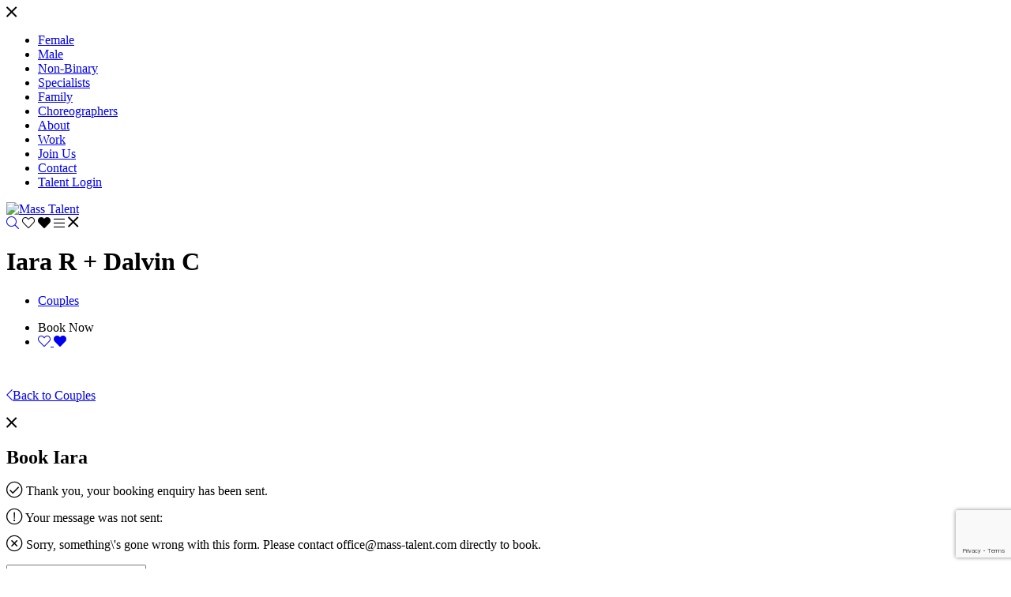

--- FILE ---
content_type: text/html; charset=UTF-8
request_url: https://www.mass-talent.com/divisions/couples/portfolios/iara-r-dalvin-c
body_size: 6291
content:
<!-- Powered by Syngency --><!DOCTYPE html>
<html lang="en">
<head>
	
	
	
	
	
	
	<title>Iara R + Dalvin C | Mass Talent</title>
	<meta charset="utf-8" />
	<meta http-equiv="X-UA-Compatible" content="IE=edge,chrome=1">
	<meta name="viewport" content="width=device-width, initial-scale=1, shrink-to-fit=no">
	<meta name="description" content="" />

	<meta property="og:locale" content="en_GB">
	<meta property="og:type" content="website">
	<meta property="og:title" content="Iara R + Dalvin C | Mass Talent">
	<meta property="og:description" content="">
	<meta property="og:url" content="http://www.mass-talent.com">
	<meta property="og:site_name" content="Mass Talent">


	<link rel="canonical" href="https://www.mass-talent.com/portfolios/iara-r-dalvin-c" />


	<link rel="icon" type="image/x-icon" href="https://cdn.syngency.com/634/assets/favicon.ico">
	<link rel="icon" type="image/png" href="https://cdn.syngency.com/634/assets/favicon-16x16.png" sizes="16x16">
	<link rel="icon" type="image/png" href="https://cdn.syngency.com/634/assets/favicon-32x32.png" sizes="32x32">
	<link rel="apple-touch-icon" href="https://cdn.syngency.com/634/assets/apple-touch-icon-152x152.png" sizes="152x152">

	
	<link rel="stylesheet" href="https://pro.fontawesome.com/releases/v5.6.1/css/all.css" integrity="sha384-NJXGk7R+8gWGBdutmr+/d6XDokLwQhF1U3VA7FhvBDlOq7cNdI69z7NQdnXxcF7k" crossorigin="anonymous">
	<link rel="stylesheet" href="https://use.typekit.net/ljf8ump.css">
	
	<link href="https://cdn.syngency.com/634/assets/plugins.css?v=1" media="all" rel="stylesheet" type="text/css" />

	<link href="https://cdn.syngency.com/634/assets/style.css?v=1.3" media="all" rel="stylesheet" type="text/css" />

	
<script>var Syngency = {"agency_id":634,"country_id":"GB","subdomain":"massmovement","office_id":null,"asset_url":"https:\/\/cdn.syngency.com\/634\/assets\/","syngency_csrf_token":"bb336158e61ffee1e2520adf9e9932fa","imagekit":{"publicKey":"public_EM8X6W+RRxNv9NuzDoa+b828UNE=","urlEndpoint":"https:\/\/ik.imagekit.io\/jw4mcwej5j","authenticationEndpoint":"\/imagekit.json"},"recaptcha_key":"6LeeyFspAAAAANTtcoO-dESkEX3JegB6zO3vVdrM"};</script>
<script src="https://www.google.com/recaptcha/enterprise.js?render=6LeeyFspAAAAANTtcoO-dESkEX3JegB6zO3vVdrM"></script>
<link href="https://cdn.syngency.com/assets/css-1769627895499/www.min.css" media="all" rel="stylesheet" type="text/css">

	<script>
		// Set globals
		Syngency.agencyUrl = 'http://www.mass-talent.com'
		Syngency.agencyHostname = 'mass-talent.com'
		Syngency.currentDivision = 'couples'
	</script>
	
	<script async src="//pagead2.googlesyndication.com/pagead/js/adsbygoogle.js"></script>
    <script>
      (adsbygoogle = window.adsbygoogle || []).push({
        google_ad_client: "ca-pub-7642141120040818",
        enable_page_level_ads: true
      });
    </script>

	<noscript>
		<style>
			.load-curtain { display: none !important; }
		</style>
	</noscript>
</head>

<body class="template-model template-not-home  model-male">

	<div id="nav-overlay" class="nav-overlay bg-grey-light">

		<header id="site-overlay-header" class="site-header overlay-header py-3">
			<div class="container h-100">
				<div class="row h-100">
					<div class="col-12 text-center h-100">
						<div class="header-content h-100 position-relative">

							<div class="header-actions d-inline-flex h-100 align-items-end header-right">
								<a title="Menu" tabindex="0" class="nav-toggle a d-inline-block px-1">
									<span class="close-menu"><i class="fal fa-times fa-lg"></i></span>
								</a>
							</div>

						</div>
					</div>
				</div><!-- .row -->
			</div>
		</header>

		
		
		
			
			
			
		

		

		

		
			
		

		
		
		
		

		<nav id="site-nav" class="site-nav text-left text-lowercase w-100">
			<div class="container">
				<div class="row">
					<div class="col-12">
						<ul class="d-flex flex-column justify-content-center align-items-start">
							
							<style>
							    #site-nav li ul {
							        display: block;
							        transform: translateX(0);
							        transition: all 0.75s ease-in-out;
							        opacity: 0;
							        overflow: hidden;
							        min-height: auto;
							        max-height: 0;
							        padding: 0 0 0 10px;
							    }
							    #site-nav li:hover ul,
									#site-nav li:focus ul {
							        opacity: 1;
							        max-height: 1000px;
							        transition: all 1s ease-in-out;
							    }
									#site-nav li:focus-within ul {
							        opacity: 1;
							        max-height: 1000px;
							        transition: all 1s ease-in-out;
							    }
							    #site-nav li ul a {
							        font-size: 1rem;
							    }
							</style>
							
							<li class="has-sub-nav ">
								<a href="#" class="emphasis"><span>Female</span></a>
								<ul>
									<li><a href="/divisions/actors/women">actors</a></li>
									<li><a href="/divisions/curve/women">curve</a></li>
									<li><a href="/divisions/dancers/women">dancers</a></li>
									<li><a href="/divisions/influencers/women">influencers</a></li>
									<li><a href="/divisions/musical-theatre/women">musical theatre</a></li>
									<li><a href="/divisions/sports-and-fitness/women">sports and fitness</a></li>
								</ul>
							</li>
							<li class="has-sub-nav ">
								<a href="#" class="emphasis"><span>Male</span></a>
								<ul>
									<li><a href="/divisions/actors/men">actors</a></li>
									<li><a href="/divisions/dancers/men">dancers</a></li>
									<li><a href="/divisions/influencers/men">influencers</a></li>
									<li><a href="/divisions/musical-theatre/men">musical theatre</a></li>
									<li><a href="/divisions/sports-and-fitness/men">sports and fitness</a></li>
								</ul>
							</li>
							<li class="has-sub-nav ">
								<a href="#" class="emphasis"><span>Non-Binary</span></a>
								<ul>
									<li><a href="/divisions/actors/non-binary">actors</a></li>
									<li><a href="/divisions/dancers/non-binary">dancers</a></li>
									<li><a href="/divisions/influencers/non-binary">influencers</a></li>
									<li><a href="/divisions/musical-theatre/non-binary">musical theatre</a></li>
									<li><a href="/divisions/sports-and-fitness/non-binary">sports and fitness</a></li>
								</ul>
							</li>
							<li class="has-sub-nav ">
								<a href="#" class="emphasis"><span>Specialists</span></a>
								<ul>
								    <li><a href="/divisions/action">action</a></li>
								    <li><a href="/divisions/specialists">specialist acts</a></li>
								    <li><a href="/divisions/sports-and-fitness">sports and fitness</a></li>
								</ul>
							</li>
							<li class="has-sub-nav ">
								<a href="#" class="emphasis"><span>Family</span></a>
								<ul>
								    <li><a href="/divisions/couples">couples</a></li>
								    <li><a href="/divisions/twins">twins</a></li>
								</ul>
							</li>
							<li class=" mb-4">
								<a href="/divisions/choreographers" class="emphasis"><span>Choreographers</span></a>
							</li>
							<li class="">
								<a href="/pages/about"><span>About</span></a>
							</li>
							<li class="">
								<a href="/news"><span>Work</span></a>
							</li>
							<li class="">
								<a href="/apply"><span>Join Us</span></a>
							</li>
							<li class="">
								<a href="/pages/contact"><span>Contact</span></a>
							</li>
							<li>
								<a href="/admin"><span>Talent Login</span></a>
							</li>
							
						</ul>
					</div>
				</div>
			</div>
		</nav>

	</div><!-- #nav-overlay -->

	<header id="site-header" class="site-header bg-white py-3">
		<div class="container h-100">
			<div class="row h-100">
				<div class="col-12 text-center h-100">
					<div class="header-content h-100 position-relative">

						<div class="d-flex h-100 justify-content-start align-items-end header-left">
							<div class="logo text-center">
						
								<a href="/" class="d-inline-block w-100" title="Return to Home">
									<img src="https://cdn.syngency.com/634/assets/header-logo-new.png" style="width:260px !important;" alt="Mass Talent">
								</a>
							
							</div>
						</div>

						<div class="header-actions d-inline-flex h-100 align-items-end header-right">
							<a href="/search" title="Search" tabindex="0" class="a d-inline-block px-1"><i class="fal fa-search"></i></a>
							<a title="Favourites" tabindex="0" class="favorites-view a d-inline-block px-1 mx-1" data-toggle="modal" data-target="#favorites-modal">
								<span class="not-added"><i class="fal fa-heart"></i></span>
								<span class="added"><i class="fas fa-heart"></i></span>
							</a>
							<a title="Menu" tabindex="0" class="nav-toggle a d-inline-block px-1">
								<span class="open-menu"><i class="fal fa-bars"></i></span>
								<span class="close-menu"><i class="fal fa-times fa-lg"></i></span>
							</a>
						</div>

					</div>
				</div>
			</div><!-- .row -->
		</div>
	</header>

	<main>
		
		<div class="container">
			<div class="row">
				<div class="col">
		

		



<div class="model-info text-center mt-4">

	<h1 class="model-name text-lowercase mt-2 mb-4">Iara R + Dalvin C</h1>
	
    
    

	<nav class="model-nav h5 text-lowercase mb-4">
		<ul class="d-flex flex-wrap justify-content-center">
		
		
			
			<li class="mx-3 my-2 active">
				<a href="/divisions/couples/portfolios/iara-r-dalvin-c/portfolio" class="link-gallery py-1">
				    
				    Couples
				</a>
			</li>
			
		
		</ul>
		<ul class="d-flex flex-wrap justify-content-center">
		
		
			
			
			<li class="model-action mx-3 my-2">
				<a title="Book Iara Now" tabindex="0" class="book-now a py-1" data-toggle="modal" data-target="#book-now">Book Now</a>
			</li>
			<li class="model-action mx-3 my-2">
				
				
					
						
							
							
				
				<a id="add-favorite" href="#" class="favorite-badge favorite-select hide py-1"
					data-id="293197"
					data-name="Iara R + Dalvin C"
					data-url="/divisions/couples/portfolios/iara-r-dalvin-c"
					data-headshot="https://cdn.syngency.com/634/models/293197/headshots/410949.jpg?1685575852">
					<span class="not-added"><i class="fal fa-heart"></i></span>
					<span class="added"><i class="fas fa-heart"></i></span>
				</a>
			</li>
		</ul>
		
		
		
		
	</nav>
</div>

<div class="row justify-content-center">

	<div class="col-xxl-10 order-md-2">

		
		<div class="intro-slide d-md-none mb-4">
			
			<img src="https://cdn.syngency.com/634/models/293197/galleries/330541/medium/3266672.jpg?1619048968" alt="" class="d-block mx-auto mb-0">
		</div>
		

		<div class="model-measurements text-lowercase mt-md-3 mb-md-5">
			<ul class="measurements list-unstyled d-flex flex-wrap justify-content-center">
				
					
				

				
				
				
				
				
			</ul>
		</div>

		
			
			
			<div class="mb-4 text-center">
				<a href="/divisions/couples" class="back-to-div h5 text-lowercase"><i class="fal fa-chevron-left mr-2"></i>Back to Couples</a>
			</div>
		

	</div>
	<div class="col-xxl-10 order-md-1">

		<div class="model-gallery" data-gallery="portfolio">

		
    			
    			<div id="gallery-slider" class="gallery-slider d-none d-md-block">
    			
    
    			
    				
    					
    					<div class="slide d-flex justify-content-center">
    						<div class="slide-single slide-center w-50" style="background-image: url(https://cdn.syngency.com/634/models/293197/galleries/330541/medium/3266672.jpg?1619048968)" data-credit=""></div>
    					</div>
    
    				
    			
    				
    					
    
    						
    							
    							
    					<div class="slide d-flex justify-content-center">
    						<div class="slide-single slide-left w-50" style="background-image: url(https://cdn.syngency.com/634/models/293197/galleries/330541/medium/10915871.jpg?1619048984)" data-credit=""></div>
    							
    						
    
    					
    				
    			
    				
    					
    
    						
    							
    							
    						<div class="slide-single slide-right w-50" style="background-image: url(https://cdn.syngency.com/634/models/293197/galleries/330541/medium/3266671.jpg?1619048984)" data-credit=""></div>
    					</div>
    
    						
    
    					
    				
    			
    				
    					
    
    						
    							
    							
    					<div class="slide d-flex justify-content-center">
    						<div class="slide-single slide-left w-50" style="background-image: url(https://cdn.syngency.com/634/models/293197/galleries/330541/medium/10915870.jpg?1619048991)" data-credit=""></div>
    							
    						
    
    					
    				
    			
    				
    					
    
    						
    							
    							
    						<div class="slide-single slide-right w-50" style="background-image: url(https://cdn.syngency.com/634/models/293197/galleries/330541/medium/3266673.jpg?1619048991)" data-credit=""></div>
    					</div>
    
    						
    
    					
    				
    			
    				
    					
    
    						
    							
    							
    					<div class="slide d-flex justify-content-center">
    						<div class="slide-single slide-left w-50" style="background-image: url(https://cdn.syngency.com/634/models/293197/galleries/330541/medium/10915869.jpg?1619049001)" data-credit=""></div>
    							
    						
    
    					
    				
    			
    				
    					
    
    						
    							
    							
    						<div class="slide-single slide-right w-50" style="background-image: url(https://cdn.syngency.com/634/models/293197/galleries/330541/medium/3266674.jpg?1619049001)" data-credit=""></div>
    					</div>
    
    						
    
    					
    				
    			
    				
    					
    
    						
    							
    							
    					<div class="slide d-flex justify-content-center">
    						<div class="slide-single slide-center w-50" style="background-image: url(https://cdn.syngency.com/634/models/293197/galleries/330541/medium/3266675.jpg?1619049001)" data-credit=""></div>
    							
    							
    					</div>
    							
    						
    
    					
    				
    			
    			</div>
    
    			
    			<div class="d-md-none mt-5">
    				
    					
    				
    					
    					<img src="https://cdn.syngency.com/634/models/293197/galleries/330541/medium/10915871.jpg?1619048984" alt="" class="d-block mx-auto mb-4">
    					
    				
    					
    					<img src="https://cdn.syngency.com/634/models/293197/galleries/330541/medium/3266671.jpg?1619048984" alt="" class="d-block mx-auto mb-4">
    					
    				
    					
    					<img src="https://cdn.syngency.com/634/models/293197/galleries/330541/medium/10915870.jpg?1619048991" alt="" class="d-block mx-auto mb-4">
    					
    				
    					
    					<img src="https://cdn.syngency.com/634/models/293197/galleries/330541/medium/3266673.jpg?1619048991" alt="" class="d-block mx-auto mb-4">
    					
    				
    					
    					<img src="https://cdn.syngency.com/634/models/293197/galleries/330541/medium/10915869.jpg?1619049001" alt="" class="d-block mx-auto mb-4">
    					
    				
    					
    					<img src="https://cdn.syngency.com/634/models/293197/galleries/330541/medium/3266674.jpg?1619049001" alt="" class="d-block mx-auto mb-4">
    					
    				
    					
    					<img src="https://cdn.syngency.com/634/models/293197/galleries/330541/medium/3266675.jpg?1619049001" alt="" class="d-block mx-auto mb-4">
    					
    				
    			</div>
    		
    		
    		
		</div>

	</div>
</div>

<div id="book-now" class="book-overlay modal fade" tabindex="-1">
	<div class="modal-dialog modal-dialog-centered modal-lg" role="document">
		<div class="modal-content">
			<div class="modal-body p-4">
				<div class="container-fluid">
					<div class="row">
						<div class="col">
							<div class="close" data-dismiss="modal">
								<i class="fal fa-times fa-lg"></i>
							</div>
								
							<h2 class="text-center mb-4">Book Iara</h2>

							<form action="/contact" method="post" class="contact-form" id="contact-form" accept-charset="utf-8"><input type="hidden" name="syngency_csrf_token" value="bb336158e61ffee1e2520adf9e9932fa">
								<input type="hidden" name="subject" value="Booking request from website: Iara R + Dalvin C">
								
								<input type="hidden" name="model_name" value="Iara R + Dalvin C">
								<input type="hidden" name="model_profile" value="http://www.mass-talent.com/divisions/couples/portfolios/iara-r-dalvin-c">
								
								<div id="booking-response" class="text-center">
									<div class="success hide mb-4">
										<p><i class="fal fa-check-circle fa-lg mr-2"></i> Thank you, your booking enquiry has been sent.</p>
									</div>
									<div class="error hide mb-4">
										<p><i class="fal fa-exclamation-circle fa-lg mr-2"></i> Your message was not sent:</p>
										<div class="error-response"></div>
									</div>
									<div class="fail hide mb-4">
										<p><i class="fal fa-times-circle fa-lg mr-2"></i> Sorry, something\'s gone wrong with this form. Please contact <a href="/cdn-cgi/l/email-protection" class="__cf_email__" data-cfemail="b3dcd5d5dad0d6f3ded2c0c09ec7d2dfd6ddc79dd0dcde">[email&#160;protected]</a> directly to book.</p>
									</div>
								</div>
				
								<div id="booking-send">
									<div class="form-group">
										<label for="name" class="sr-only">Company</label>
										<input type="text" id="company" name="company" class="form-control" placeholder="Company" required>
									</div>
									<div class="form-group">
										<label for="name" class="sr-only">Contact Name</label>
										<input type="text" name="name" class="form-control" placeholder="Contact Name" required>
									</div>
									<div class="form-group">
										<label for="email" class="sr-only">Email</label>
										<input type="email" name="email" class="form-control" placeholder="Email" required>
									</div>
									<div class="form-group">
										<label for="phone" class="sr-only">Contact No</label>
										<input type="tel" name="phone" class="form-control" placeholder="Contact No" required>
									</div>
									<div class="form-group">
										<label for="message" class="sr-only">Message</label>
										<textarea name="message" class="form-control" placeholder="I'd like to book Iara for..." required></textarea>
									</div>
									<div class="form-group text-center my-4">
										<div class="g-recaptcha d-inline-block" data-sitekey=""></div>
									</div>
									<div class="form-group text-center mt-4">
										<button type="submit" class="btn btn-primary">Send Booking Request</button>
									</div>

								</div>
							</form>

						</div>
					</div>
				</div>
			</div>
		</div>
	</div>		
</div>



		
				</div>
			</div>
		</div>
		
	</main>

	<footer class="site-footer mt-5 pt-md-5">
		<div class="container">
			<div class="row justify-content-center">
				<div class="col">
					<div class="content">

					    <style>
								footer nav {
									padding-bottom: 100px;
								}
								footer nav svg {
									opacity: 0;
								}
								footer nav h4 {
									color: #333;
									font-size: 1rem;
								}
								footer nav li {
									font-size: 0.8rem;
									margin-bottom: 10px;
								}
								@media all and (min-width: 992px) {
									footer nav .nav-item {
										min-height: 120px;
									}
									footer nav svg {
										opacity: 1;
									}
									footer nav ul {
										position: absolute;
										height: 0;
										min-width: 120px;
										opacity: 0;
										transition: all 500ms ease-in-out;
									}
									footer nav .nav-item:hover ul {
										height: auto;
										opacity: 1;
									}
								}
					    </style>
					    
							<nav class="site-nav h5 mb-2 text-lowercase">
								<div class="d-flex flex-wrap justify-content-lg-center">
									<div class="nav-item col-6 col-sm-4 col-lg-auto mx-md-4 mb-4">
										<h4>female
											<svg width="1em" height="1em" viewBox="0 0 16 16" class="bi bi-chevron-down" fill="currentColor" xmlns="http://www.w3.org/2000/svg">
												<path fill-rule="evenodd" d="M1.646 4.646a.5.5 0 0 1 .708 0L8 10.293l5.646-5.647a.5.5 0 0 1 .708.708l-6 6a.5.5 0 0 1-.708 0l-6-6a.5.5 0 0 1 0-.708z"/>
											</svg>
										</h4>
										<ul>
											<li><a href="/divisions/actors/women">actors</a></li>
											<li><a href="/divisions/curve/women">curve</a></li>
											<li><a href="/divisions/dancers/women">dancers</a></li>
											<li><a href="/divisions/influencers/women">influencers</a></li>
											<li><a href="/divisions/musical-theatre/women">musical theatre</a></li>
											<li><a href="/divisions/sports-and-fitness/women">sports and fitness</a></li>
										</ul>
									</div>
									<div class="nav-item col-6 col-sm-4 col-lg-auto mx-md-4 mb-4">
										<h4>male 
											<svg width="1em" height="1em" viewBox="0 0 16 16" class="bi bi-chevron-down" fill="currentColor" xmlns="http://www.w3.org/2000/svg">
												<path fill-rule="evenodd" d="M1.646 4.646a.5.5 0 0 1 .708 0L8 10.293l5.646-5.647a.5.5 0 0 1 .708.708l-6 6a.5.5 0 0 1-.708 0l-6-6a.5.5 0 0 1 0-.708z"/>
											</svg>
										</h4>
										<ul>
											<li><a href="/divisions/actors/men">actors</a></li>
											<li><a href="/divisions/dancers/men">dancers</a></li>
											<li><a href="/divisions/influencers/men">influencers</a></li>
											<li><a href="/divisions/musical-theatre/men">musical theatre</a></li>
											<li><a href="/divisions/sports-and-fitness/men">sports and fitness</a></li>
										</ul>
									</div>
									<div class="nav-item col-6 col-sm-4 col-lg-auto mx-md-4 mb-4">
										<h4>non-binary 
											<svg width="1em" height="1em" viewBox="0 0 16 16" class="bi bi-chevron-down" fill="currentColor" xmlns="http://www.w3.org/2000/svg">
												<path fill-rule="evenodd" d="M1.646 4.646a.5.5 0 0 1 .708 0L8 10.293l5.646-5.647a.5.5 0 0 1 .708.708l-6 6a.5.5 0 0 1-.708 0l-6-6a.5.5 0 0 1 0-.708z"/>
											</svg>
										</h4>
										<ul>
											<li><a href="/divisions/actors/non-binary">actors</a></li>
											<li><a href="/divisions/dancers/non-binary">dancers</a></li>
											<li><a href="/divisions/influencers/non-binary">influencers</a></li>
											<li><a href="/divisions/musical-theatre/non-binary">musical theatre</a></li>
											<li><a href="/divisions/sports-and-fitness/non-binary">sports and fitness</a></li>
										</ul>
									</div>
									<div class="nav-item col-6 col-sm-4 col-lg-auto mx-md-4 mb-4">
										<h4>specialists
											<svg width="1em" height="1em" viewBox="0 0 16 16" class="bi bi-chevron-down" fill="currentColor" xmlns="http://www.w3.org/2000/svg">
												<path fill-rule="evenodd" d="M1.646 4.646a.5.5 0 0 1 .708 0L8 10.293l5.646-5.647a.5.5 0 0 1 .708.708l-6 6a.5.5 0 0 1-.708 0l-6-6a.5.5 0 0 1 0-.708z"/>
											</svg>
										</h4>
										<ul>
											<li><a href="/divisions/action">action</a></li>
											<li><a href="/divisions/specialists">specialist acts</a></li>
											<li><a href="/divisions/sports-and-fitness">sports and fitness</a></li>
										</ul>
									</div>
									<div class="nav-item col-6 col-sm-4 col-lg-auto mx-md-4 mb-4">
										<h4>family
											<svg width="1em" height="1em" viewBox="0 0 16 16" class="bi bi-chevron-down" fill="currentColor" xmlns="http://www.w3.org/2000/svg">
												<path fill-rule="evenodd" d="M1.646 4.646a.5.5 0 0 1 .708 0L8 10.293l5.646-5.647a.5.5 0 0 1 .708.708l-6 6a.5.5 0 0 1-.708 0l-6-6a.5.5 0 0 1 0-.708z"/>
											</svg>
										</h4>
										<ul>
											<li><a href="/divisions/couples">couples</a></li>
											<li><a href="/divisions/twins">twins</a></li>
										</ul>
									</div>
									<div class="nav-item col-6 col-sm-4 col-lg-auto mx-md-4 mb-4">
										<h4><a href="/divisions/choreographers">choreographers</a></h4>
									</div>
									<div class="nav-item col-6 col-sm-4 col-lg-auto mx-md-4 mb-4">
										<h4>agency
											<svg width="1em" height="1em" viewBox="0 0 16 16" class="bi bi-chevron-down" fill="currentColor" xmlns="http://www.w3.org/2000/svg">
												<path fill-rule="evenodd" d="M1.646 4.646a.5.5 0 0 1 .708 0L8 10.293l5.646-5.647a.5.5 0 0 1 .708.708l-6 6a.5.5 0 0 1-.708 0l-6-6a.5.5 0 0 1 0-.708z"/>
											</svg>
										</h4>
										<ul>
											<li><a href="/pages/about">About</a></li>
											<li><a href="/news">Work</a></li>
											<li><a href="/apply">Join Us</a></li>
											<li><a href="/pages/contact">Contact</a></li>
											<li><a href="/pages/terms-and-conditions">Terms &amp; Conditions</a></li>
											<li><a href="https://www.iubenda.com/privacy-policy/64606409" target="_blank">Privacy Policy</a></li>
											<li><a href="/admin" target="_blank">Talent Login</a></li>
										</ul>
									</div>
								</div>
							</nav>

						<div class="logo mb-5 text-center">
							<a href="/"><img src="https://cdn.syngency.com/634/assets/header-logo-new.png" alt="Mass Talent" style="width:260px" class="d-inline-block mx-auto"></a>
						</div>

						<p class="mb-4 text-center text-lowercase">
						    <small>
					        Copyright &copy; 2026 Mass Talent
					        
					        <br>
    					
    						<a href="http://www.syngency.com">
    						    <i class="fal fa-rocket"></i> Powered by Syngency
    						</a>
    						
    						<br><br>
    						
    					    <a href="https://www.iubenda.com/privacy-policy/96593077" class="iubenda-white iubenda-noiframe iubenda-embed iubenda-noiframe " title="Privacy Policy ">Privacy Policy</a><script data-cfasync="false" src="/cdn-cgi/scripts/5c5dd728/cloudflare-static/email-decode.min.js"></script><script type="text/javascript">(function (w,d) {var loader = function () {var s = d.createElement("script"), tag = d.getElementsByTagName("script")[0]; s.src="https://cdn.iubenda.com/iubenda.js"; tag.parentNode.insertBefore(s,tag);}; if(w.addEventListener){w.addEventListener("load", loader, false);}else if(w.attachEvent){w.attachEvent("onload", loader);}else{w.onload = loader;}})(window, document);</script>	
    						
    						<a href="https://www.iubenda.com/privacy-policy/96593077/cookie-policy" class="iubenda-white iubenda-noiframe iubenda-embed iubenda-noiframe " title="Cookie Policy ">Cookie Policy</a><script type="text/javascript">(function (w,d) {var loader = function () {var s = d.createElement("script"), tag = d.getElementsByTagName("script")[0]; s.src="https://cdn.iubenda.com/iubenda.js"; tag.parentNode.insertBefore(s,tag);}; if(w.addEventListener){w.addEventListener("load", loader, false);}else if(w.attachEvent){w.attachEvent("onload", loader);}else{w.onload = loader;}})(window, document);</script>
    						
    						</small>
    					</p>
					</div>
				</div>
			</div>
		</div>
	</footer>

	<div id="favorites-modal" class="favorites-overlay modal fade" tabindex="-1">
		<div class="modal-dialog modal-dialog-centered modal-lg" role="document">
			<div class="modal-content">
				<div class="modal-body p-4">
					<div class="container-fluid">
						<div class="row">
							<div class="col">
								<div class="close" data-dismiss="modal">
									<i class="fal fa-times"></i>
								</div>
								
								<h2 class="text-center mb-4">Favourites</h2>

								<form action="/contact" method="post" class="contact-form" id="contact-form" accept-charset="utf-8"><input type="hidden" name="syngency_csrf_token" value="bb336158e61ffee1e2520adf9e9932fa">
									<input type="hidden" name="subject" value="Favorites from website">
									
									
									<div id="no-favorites" class="text-center">
										<p>Click a <i class="fal fa-heart mx-2"></i> to add talent to your Favourites.</p>
									</div>
									
									<div id="favorites-sent" class="hide text-center">
										<p>Thanks, your Favourites have been sent.</p>
										<button type="button" class="btn btn-primary modal-close favorites-clear">CLOSE</button>
									</div>
					
									<div id="favorites-send" class="hide">
										<p class="text-center text-lowercase"><a class="a favorites-clear">Clear All</a></p>
										
										<div id="favorites-selected" class="favorites-selected row justify-content-center"></div>
										
										<h4 class="text-center my-4">Send Us Your Favourites</h4>
										<div class="form-group">
											<input type="text" name="company" class="form-control" placeholder="Company" required>
										</div>
										<div class="form-group">
											<input type="text" name="name" class="form-control" placeholder="Contact Name" required>
										</div>
										<div class="form-group">
											<input type="email" name="email" class="form-control" placeholder="Email" required>
										</div>
										<div class="form-group">
											<input type="tel" name="phone" class="form-control" placeholder="Contact No" required>
										</div>
										<div class="form-group">
											<textarea name="message" class="form-control" placeholder="Message" required></textarea>
										</div>
										
										<div class="form-group text-center">
										
                                            <button type="submit" data-sitekey="6LeeyFspAAAAANTtcoO-dESkEX3JegB6zO3vVdrM" data-callback="contactFormSubmit" data-expired-callback="recaptchaExpired" data-error-callback="recaptchaError" data-action="submit" class="g-recaptcha btn btn-primary" id="syngency-submit"><span class="loader"></span> <span>Send</span></button>

										</div>

									</div>
								</form>

							</div>
						</div>
					</div>
				</div>
			</div>
		</div>		
	</div>

	<!-- Precise browser size matching for CSS to JS -->
	<div id="css-sizers" class="w-100">
		<div id="is-xs" class="css-sizer d-sm-none"></div>
		<div id="is-sm" class="css-sizer d-none d-sm-block d-md-none"></div>
		<div id="is-md" class="css-sizer d-none d-md-block d-lg-none"></div>
		<div id="is-lg" class="css-sizer d-none d-lg-block d-xl-none"></div>
		<div id="is-xl" class="css-sizer d-none d-xl-block"></div>
	</div>

	<script src="https://cdn.syngency.com/634/assets/plugins.js?v=0.93" type="text/javascript"></script>
    
	<script src="https://cdnjs.cloudflare.com/ajax/libs/fancybox/3.4.2/jquery.fancybox.min.js"></script>
	
		
	

    

	<script type="text/javascript" src="https://unpkg.com/imagekit-javascript/dist/imagekit.min.js"></script>
	<script src="https://cdn.syngency.com/634/assets/scripts.js?v=1.1" type="text/javascript"></script>

	<!-- Cookies pop-up -->
	<script type="text/javascript">
	var _iub = _iub || [];
	_iub.csConfiguration = {"lang":"en","siteId":1535507,"cookiePolicyId":64606409, "banner":{ "position":"bottom" } };
	</script>
	<script type="text/javascript" src="//cdn.iubenda.com/cs/iubenda_cs.js" charset="UTF-8" async> </script>
	<!-- /Cookies pop-up -->

    <script src="https://cdn.syngency.com/assets/js-1769627895499/www.min.js"></script>


<script defer src="https://static.cloudflareinsights.com/beacon.min.js/vcd15cbe7772f49c399c6a5babf22c1241717689176015" integrity="sha512-ZpsOmlRQV6y907TI0dKBHq9Md29nnaEIPlkf84rnaERnq6zvWvPUqr2ft8M1aS28oN72PdrCzSjY4U6VaAw1EQ==" data-cf-beacon='{"version":"2024.11.0","token":"f22d7112a6024aa5858b9ffd2c6688ca","r":1,"server_timing":{"name":{"cfCacheStatus":true,"cfEdge":true,"cfExtPri":true,"cfL4":true,"cfOrigin":true,"cfSpeedBrain":true},"location_startswith":null}}' crossorigin="anonymous"></script>
</body>
</html>

--- FILE ---
content_type: text/html; charset=utf-8
request_url: https://www.google.com/recaptcha/enterprise/anchor?ar=1&k=6LeeyFspAAAAANTtcoO-dESkEX3JegB6zO3vVdrM&co=aHR0cHM6Ly93d3cubWFzcy10YWxlbnQuY29tOjQ0Mw..&hl=en&v=N67nZn4AqZkNcbeMu4prBgzg&size=invisible&anchor-ms=20000&execute-ms=30000&cb=b8zl2kc158vn
body_size: 48692
content:
<!DOCTYPE HTML><html dir="ltr" lang="en"><head><meta http-equiv="Content-Type" content="text/html; charset=UTF-8">
<meta http-equiv="X-UA-Compatible" content="IE=edge">
<title>reCAPTCHA</title>
<style type="text/css">
/* cyrillic-ext */
@font-face {
  font-family: 'Roboto';
  font-style: normal;
  font-weight: 400;
  font-stretch: 100%;
  src: url(//fonts.gstatic.com/s/roboto/v48/KFO7CnqEu92Fr1ME7kSn66aGLdTylUAMa3GUBHMdazTgWw.woff2) format('woff2');
  unicode-range: U+0460-052F, U+1C80-1C8A, U+20B4, U+2DE0-2DFF, U+A640-A69F, U+FE2E-FE2F;
}
/* cyrillic */
@font-face {
  font-family: 'Roboto';
  font-style: normal;
  font-weight: 400;
  font-stretch: 100%;
  src: url(//fonts.gstatic.com/s/roboto/v48/KFO7CnqEu92Fr1ME7kSn66aGLdTylUAMa3iUBHMdazTgWw.woff2) format('woff2');
  unicode-range: U+0301, U+0400-045F, U+0490-0491, U+04B0-04B1, U+2116;
}
/* greek-ext */
@font-face {
  font-family: 'Roboto';
  font-style: normal;
  font-weight: 400;
  font-stretch: 100%;
  src: url(//fonts.gstatic.com/s/roboto/v48/KFO7CnqEu92Fr1ME7kSn66aGLdTylUAMa3CUBHMdazTgWw.woff2) format('woff2');
  unicode-range: U+1F00-1FFF;
}
/* greek */
@font-face {
  font-family: 'Roboto';
  font-style: normal;
  font-weight: 400;
  font-stretch: 100%;
  src: url(//fonts.gstatic.com/s/roboto/v48/KFO7CnqEu92Fr1ME7kSn66aGLdTylUAMa3-UBHMdazTgWw.woff2) format('woff2');
  unicode-range: U+0370-0377, U+037A-037F, U+0384-038A, U+038C, U+038E-03A1, U+03A3-03FF;
}
/* math */
@font-face {
  font-family: 'Roboto';
  font-style: normal;
  font-weight: 400;
  font-stretch: 100%;
  src: url(//fonts.gstatic.com/s/roboto/v48/KFO7CnqEu92Fr1ME7kSn66aGLdTylUAMawCUBHMdazTgWw.woff2) format('woff2');
  unicode-range: U+0302-0303, U+0305, U+0307-0308, U+0310, U+0312, U+0315, U+031A, U+0326-0327, U+032C, U+032F-0330, U+0332-0333, U+0338, U+033A, U+0346, U+034D, U+0391-03A1, U+03A3-03A9, U+03B1-03C9, U+03D1, U+03D5-03D6, U+03F0-03F1, U+03F4-03F5, U+2016-2017, U+2034-2038, U+203C, U+2040, U+2043, U+2047, U+2050, U+2057, U+205F, U+2070-2071, U+2074-208E, U+2090-209C, U+20D0-20DC, U+20E1, U+20E5-20EF, U+2100-2112, U+2114-2115, U+2117-2121, U+2123-214F, U+2190, U+2192, U+2194-21AE, U+21B0-21E5, U+21F1-21F2, U+21F4-2211, U+2213-2214, U+2216-22FF, U+2308-230B, U+2310, U+2319, U+231C-2321, U+2336-237A, U+237C, U+2395, U+239B-23B7, U+23D0, U+23DC-23E1, U+2474-2475, U+25AF, U+25B3, U+25B7, U+25BD, U+25C1, U+25CA, U+25CC, U+25FB, U+266D-266F, U+27C0-27FF, U+2900-2AFF, U+2B0E-2B11, U+2B30-2B4C, U+2BFE, U+3030, U+FF5B, U+FF5D, U+1D400-1D7FF, U+1EE00-1EEFF;
}
/* symbols */
@font-face {
  font-family: 'Roboto';
  font-style: normal;
  font-weight: 400;
  font-stretch: 100%;
  src: url(//fonts.gstatic.com/s/roboto/v48/KFO7CnqEu92Fr1ME7kSn66aGLdTylUAMaxKUBHMdazTgWw.woff2) format('woff2');
  unicode-range: U+0001-000C, U+000E-001F, U+007F-009F, U+20DD-20E0, U+20E2-20E4, U+2150-218F, U+2190, U+2192, U+2194-2199, U+21AF, U+21E6-21F0, U+21F3, U+2218-2219, U+2299, U+22C4-22C6, U+2300-243F, U+2440-244A, U+2460-24FF, U+25A0-27BF, U+2800-28FF, U+2921-2922, U+2981, U+29BF, U+29EB, U+2B00-2BFF, U+4DC0-4DFF, U+FFF9-FFFB, U+10140-1018E, U+10190-1019C, U+101A0, U+101D0-101FD, U+102E0-102FB, U+10E60-10E7E, U+1D2C0-1D2D3, U+1D2E0-1D37F, U+1F000-1F0FF, U+1F100-1F1AD, U+1F1E6-1F1FF, U+1F30D-1F30F, U+1F315, U+1F31C, U+1F31E, U+1F320-1F32C, U+1F336, U+1F378, U+1F37D, U+1F382, U+1F393-1F39F, U+1F3A7-1F3A8, U+1F3AC-1F3AF, U+1F3C2, U+1F3C4-1F3C6, U+1F3CA-1F3CE, U+1F3D4-1F3E0, U+1F3ED, U+1F3F1-1F3F3, U+1F3F5-1F3F7, U+1F408, U+1F415, U+1F41F, U+1F426, U+1F43F, U+1F441-1F442, U+1F444, U+1F446-1F449, U+1F44C-1F44E, U+1F453, U+1F46A, U+1F47D, U+1F4A3, U+1F4B0, U+1F4B3, U+1F4B9, U+1F4BB, U+1F4BF, U+1F4C8-1F4CB, U+1F4D6, U+1F4DA, U+1F4DF, U+1F4E3-1F4E6, U+1F4EA-1F4ED, U+1F4F7, U+1F4F9-1F4FB, U+1F4FD-1F4FE, U+1F503, U+1F507-1F50B, U+1F50D, U+1F512-1F513, U+1F53E-1F54A, U+1F54F-1F5FA, U+1F610, U+1F650-1F67F, U+1F687, U+1F68D, U+1F691, U+1F694, U+1F698, U+1F6AD, U+1F6B2, U+1F6B9-1F6BA, U+1F6BC, U+1F6C6-1F6CF, U+1F6D3-1F6D7, U+1F6E0-1F6EA, U+1F6F0-1F6F3, U+1F6F7-1F6FC, U+1F700-1F7FF, U+1F800-1F80B, U+1F810-1F847, U+1F850-1F859, U+1F860-1F887, U+1F890-1F8AD, U+1F8B0-1F8BB, U+1F8C0-1F8C1, U+1F900-1F90B, U+1F93B, U+1F946, U+1F984, U+1F996, U+1F9E9, U+1FA00-1FA6F, U+1FA70-1FA7C, U+1FA80-1FA89, U+1FA8F-1FAC6, U+1FACE-1FADC, U+1FADF-1FAE9, U+1FAF0-1FAF8, U+1FB00-1FBFF;
}
/* vietnamese */
@font-face {
  font-family: 'Roboto';
  font-style: normal;
  font-weight: 400;
  font-stretch: 100%;
  src: url(//fonts.gstatic.com/s/roboto/v48/KFO7CnqEu92Fr1ME7kSn66aGLdTylUAMa3OUBHMdazTgWw.woff2) format('woff2');
  unicode-range: U+0102-0103, U+0110-0111, U+0128-0129, U+0168-0169, U+01A0-01A1, U+01AF-01B0, U+0300-0301, U+0303-0304, U+0308-0309, U+0323, U+0329, U+1EA0-1EF9, U+20AB;
}
/* latin-ext */
@font-face {
  font-family: 'Roboto';
  font-style: normal;
  font-weight: 400;
  font-stretch: 100%;
  src: url(//fonts.gstatic.com/s/roboto/v48/KFO7CnqEu92Fr1ME7kSn66aGLdTylUAMa3KUBHMdazTgWw.woff2) format('woff2');
  unicode-range: U+0100-02BA, U+02BD-02C5, U+02C7-02CC, U+02CE-02D7, U+02DD-02FF, U+0304, U+0308, U+0329, U+1D00-1DBF, U+1E00-1E9F, U+1EF2-1EFF, U+2020, U+20A0-20AB, U+20AD-20C0, U+2113, U+2C60-2C7F, U+A720-A7FF;
}
/* latin */
@font-face {
  font-family: 'Roboto';
  font-style: normal;
  font-weight: 400;
  font-stretch: 100%;
  src: url(//fonts.gstatic.com/s/roboto/v48/KFO7CnqEu92Fr1ME7kSn66aGLdTylUAMa3yUBHMdazQ.woff2) format('woff2');
  unicode-range: U+0000-00FF, U+0131, U+0152-0153, U+02BB-02BC, U+02C6, U+02DA, U+02DC, U+0304, U+0308, U+0329, U+2000-206F, U+20AC, U+2122, U+2191, U+2193, U+2212, U+2215, U+FEFF, U+FFFD;
}
/* cyrillic-ext */
@font-face {
  font-family: 'Roboto';
  font-style: normal;
  font-weight: 500;
  font-stretch: 100%;
  src: url(//fonts.gstatic.com/s/roboto/v48/KFO7CnqEu92Fr1ME7kSn66aGLdTylUAMa3GUBHMdazTgWw.woff2) format('woff2');
  unicode-range: U+0460-052F, U+1C80-1C8A, U+20B4, U+2DE0-2DFF, U+A640-A69F, U+FE2E-FE2F;
}
/* cyrillic */
@font-face {
  font-family: 'Roboto';
  font-style: normal;
  font-weight: 500;
  font-stretch: 100%;
  src: url(//fonts.gstatic.com/s/roboto/v48/KFO7CnqEu92Fr1ME7kSn66aGLdTylUAMa3iUBHMdazTgWw.woff2) format('woff2');
  unicode-range: U+0301, U+0400-045F, U+0490-0491, U+04B0-04B1, U+2116;
}
/* greek-ext */
@font-face {
  font-family: 'Roboto';
  font-style: normal;
  font-weight: 500;
  font-stretch: 100%;
  src: url(//fonts.gstatic.com/s/roboto/v48/KFO7CnqEu92Fr1ME7kSn66aGLdTylUAMa3CUBHMdazTgWw.woff2) format('woff2');
  unicode-range: U+1F00-1FFF;
}
/* greek */
@font-face {
  font-family: 'Roboto';
  font-style: normal;
  font-weight: 500;
  font-stretch: 100%;
  src: url(//fonts.gstatic.com/s/roboto/v48/KFO7CnqEu92Fr1ME7kSn66aGLdTylUAMa3-UBHMdazTgWw.woff2) format('woff2');
  unicode-range: U+0370-0377, U+037A-037F, U+0384-038A, U+038C, U+038E-03A1, U+03A3-03FF;
}
/* math */
@font-face {
  font-family: 'Roboto';
  font-style: normal;
  font-weight: 500;
  font-stretch: 100%;
  src: url(//fonts.gstatic.com/s/roboto/v48/KFO7CnqEu92Fr1ME7kSn66aGLdTylUAMawCUBHMdazTgWw.woff2) format('woff2');
  unicode-range: U+0302-0303, U+0305, U+0307-0308, U+0310, U+0312, U+0315, U+031A, U+0326-0327, U+032C, U+032F-0330, U+0332-0333, U+0338, U+033A, U+0346, U+034D, U+0391-03A1, U+03A3-03A9, U+03B1-03C9, U+03D1, U+03D5-03D6, U+03F0-03F1, U+03F4-03F5, U+2016-2017, U+2034-2038, U+203C, U+2040, U+2043, U+2047, U+2050, U+2057, U+205F, U+2070-2071, U+2074-208E, U+2090-209C, U+20D0-20DC, U+20E1, U+20E5-20EF, U+2100-2112, U+2114-2115, U+2117-2121, U+2123-214F, U+2190, U+2192, U+2194-21AE, U+21B0-21E5, U+21F1-21F2, U+21F4-2211, U+2213-2214, U+2216-22FF, U+2308-230B, U+2310, U+2319, U+231C-2321, U+2336-237A, U+237C, U+2395, U+239B-23B7, U+23D0, U+23DC-23E1, U+2474-2475, U+25AF, U+25B3, U+25B7, U+25BD, U+25C1, U+25CA, U+25CC, U+25FB, U+266D-266F, U+27C0-27FF, U+2900-2AFF, U+2B0E-2B11, U+2B30-2B4C, U+2BFE, U+3030, U+FF5B, U+FF5D, U+1D400-1D7FF, U+1EE00-1EEFF;
}
/* symbols */
@font-face {
  font-family: 'Roboto';
  font-style: normal;
  font-weight: 500;
  font-stretch: 100%;
  src: url(//fonts.gstatic.com/s/roboto/v48/KFO7CnqEu92Fr1ME7kSn66aGLdTylUAMaxKUBHMdazTgWw.woff2) format('woff2');
  unicode-range: U+0001-000C, U+000E-001F, U+007F-009F, U+20DD-20E0, U+20E2-20E4, U+2150-218F, U+2190, U+2192, U+2194-2199, U+21AF, U+21E6-21F0, U+21F3, U+2218-2219, U+2299, U+22C4-22C6, U+2300-243F, U+2440-244A, U+2460-24FF, U+25A0-27BF, U+2800-28FF, U+2921-2922, U+2981, U+29BF, U+29EB, U+2B00-2BFF, U+4DC0-4DFF, U+FFF9-FFFB, U+10140-1018E, U+10190-1019C, U+101A0, U+101D0-101FD, U+102E0-102FB, U+10E60-10E7E, U+1D2C0-1D2D3, U+1D2E0-1D37F, U+1F000-1F0FF, U+1F100-1F1AD, U+1F1E6-1F1FF, U+1F30D-1F30F, U+1F315, U+1F31C, U+1F31E, U+1F320-1F32C, U+1F336, U+1F378, U+1F37D, U+1F382, U+1F393-1F39F, U+1F3A7-1F3A8, U+1F3AC-1F3AF, U+1F3C2, U+1F3C4-1F3C6, U+1F3CA-1F3CE, U+1F3D4-1F3E0, U+1F3ED, U+1F3F1-1F3F3, U+1F3F5-1F3F7, U+1F408, U+1F415, U+1F41F, U+1F426, U+1F43F, U+1F441-1F442, U+1F444, U+1F446-1F449, U+1F44C-1F44E, U+1F453, U+1F46A, U+1F47D, U+1F4A3, U+1F4B0, U+1F4B3, U+1F4B9, U+1F4BB, U+1F4BF, U+1F4C8-1F4CB, U+1F4D6, U+1F4DA, U+1F4DF, U+1F4E3-1F4E6, U+1F4EA-1F4ED, U+1F4F7, U+1F4F9-1F4FB, U+1F4FD-1F4FE, U+1F503, U+1F507-1F50B, U+1F50D, U+1F512-1F513, U+1F53E-1F54A, U+1F54F-1F5FA, U+1F610, U+1F650-1F67F, U+1F687, U+1F68D, U+1F691, U+1F694, U+1F698, U+1F6AD, U+1F6B2, U+1F6B9-1F6BA, U+1F6BC, U+1F6C6-1F6CF, U+1F6D3-1F6D7, U+1F6E0-1F6EA, U+1F6F0-1F6F3, U+1F6F7-1F6FC, U+1F700-1F7FF, U+1F800-1F80B, U+1F810-1F847, U+1F850-1F859, U+1F860-1F887, U+1F890-1F8AD, U+1F8B0-1F8BB, U+1F8C0-1F8C1, U+1F900-1F90B, U+1F93B, U+1F946, U+1F984, U+1F996, U+1F9E9, U+1FA00-1FA6F, U+1FA70-1FA7C, U+1FA80-1FA89, U+1FA8F-1FAC6, U+1FACE-1FADC, U+1FADF-1FAE9, U+1FAF0-1FAF8, U+1FB00-1FBFF;
}
/* vietnamese */
@font-face {
  font-family: 'Roboto';
  font-style: normal;
  font-weight: 500;
  font-stretch: 100%;
  src: url(//fonts.gstatic.com/s/roboto/v48/KFO7CnqEu92Fr1ME7kSn66aGLdTylUAMa3OUBHMdazTgWw.woff2) format('woff2');
  unicode-range: U+0102-0103, U+0110-0111, U+0128-0129, U+0168-0169, U+01A0-01A1, U+01AF-01B0, U+0300-0301, U+0303-0304, U+0308-0309, U+0323, U+0329, U+1EA0-1EF9, U+20AB;
}
/* latin-ext */
@font-face {
  font-family: 'Roboto';
  font-style: normal;
  font-weight: 500;
  font-stretch: 100%;
  src: url(//fonts.gstatic.com/s/roboto/v48/KFO7CnqEu92Fr1ME7kSn66aGLdTylUAMa3KUBHMdazTgWw.woff2) format('woff2');
  unicode-range: U+0100-02BA, U+02BD-02C5, U+02C7-02CC, U+02CE-02D7, U+02DD-02FF, U+0304, U+0308, U+0329, U+1D00-1DBF, U+1E00-1E9F, U+1EF2-1EFF, U+2020, U+20A0-20AB, U+20AD-20C0, U+2113, U+2C60-2C7F, U+A720-A7FF;
}
/* latin */
@font-face {
  font-family: 'Roboto';
  font-style: normal;
  font-weight: 500;
  font-stretch: 100%;
  src: url(//fonts.gstatic.com/s/roboto/v48/KFO7CnqEu92Fr1ME7kSn66aGLdTylUAMa3yUBHMdazQ.woff2) format('woff2');
  unicode-range: U+0000-00FF, U+0131, U+0152-0153, U+02BB-02BC, U+02C6, U+02DA, U+02DC, U+0304, U+0308, U+0329, U+2000-206F, U+20AC, U+2122, U+2191, U+2193, U+2212, U+2215, U+FEFF, U+FFFD;
}
/* cyrillic-ext */
@font-face {
  font-family: 'Roboto';
  font-style: normal;
  font-weight: 900;
  font-stretch: 100%;
  src: url(//fonts.gstatic.com/s/roboto/v48/KFO7CnqEu92Fr1ME7kSn66aGLdTylUAMa3GUBHMdazTgWw.woff2) format('woff2');
  unicode-range: U+0460-052F, U+1C80-1C8A, U+20B4, U+2DE0-2DFF, U+A640-A69F, U+FE2E-FE2F;
}
/* cyrillic */
@font-face {
  font-family: 'Roboto';
  font-style: normal;
  font-weight: 900;
  font-stretch: 100%;
  src: url(//fonts.gstatic.com/s/roboto/v48/KFO7CnqEu92Fr1ME7kSn66aGLdTylUAMa3iUBHMdazTgWw.woff2) format('woff2');
  unicode-range: U+0301, U+0400-045F, U+0490-0491, U+04B0-04B1, U+2116;
}
/* greek-ext */
@font-face {
  font-family: 'Roboto';
  font-style: normal;
  font-weight: 900;
  font-stretch: 100%;
  src: url(//fonts.gstatic.com/s/roboto/v48/KFO7CnqEu92Fr1ME7kSn66aGLdTylUAMa3CUBHMdazTgWw.woff2) format('woff2');
  unicode-range: U+1F00-1FFF;
}
/* greek */
@font-face {
  font-family: 'Roboto';
  font-style: normal;
  font-weight: 900;
  font-stretch: 100%;
  src: url(//fonts.gstatic.com/s/roboto/v48/KFO7CnqEu92Fr1ME7kSn66aGLdTylUAMa3-UBHMdazTgWw.woff2) format('woff2');
  unicode-range: U+0370-0377, U+037A-037F, U+0384-038A, U+038C, U+038E-03A1, U+03A3-03FF;
}
/* math */
@font-face {
  font-family: 'Roboto';
  font-style: normal;
  font-weight: 900;
  font-stretch: 100%;
  src: url(//fonts.gstatic.com/s/roboto/v48/KFO7CnqEu92Fr1ME7kSn66aGLdTylUAMawCUBHMdazTgWw.woff2) format('woff2');
  unicode-range: U+0302-0303, U+0305, U+0307-0308, U+0310, U+0312, U+0315, U+031A, U+0326-0327, U+032C, U+032F-0330, U+0332-0333, U+0338, U+033A, U+0346, U+034D, U+0391-03A1, U+03A3-03A9, U+03B1-03C9, U+03D1, U+03D5-03D6, U+03F0-03F1, U+03F4-03F5, U+2016-2017, U+2034-2038, U+203C, U+2040, U+2043, U+2047, U+2050, U+2057, U+205F, U+2070-2071, U+2074-208E, U+2090-209C, U+20D0-20DC, U+20E1, U+20E5-20EF, U+2100-2112, U+2114-2115, U+2117-2121, U+2123-214F, U+2190, U+2192, U+2194-21AE, U+21B0-21E5, U+21F1-21F2, U+21F4-2211, U+2213-2214, U+2216-22FF, U+2308-230B, U+2310, U+2319, U+231C-2321, U+2336-237A, U+237C, U+2395, U+239B-23B7, U+23D0, U+23DC-23E1, U+2474-2475, U+25AF, U+25B3, U+25B7, U+25BD, U+25C1, U+25CA, U+25CC, U+25FB, U+266D-266F, U+27C0-27FF, U+2900-2AFF, U+2B0E-2B11, U+2B30-2B4C, U+2BFE, U+3030, U+FF5B, U+FF5D, U+1D400-1D7FF, U+1EE00-1EEFF;
}
/* symbols */
@font-face {
  font-family: 'Roboto';
  font-style: normal;
  font-weight: 900;
  font-stretch: 100%;
  src: url(//fonts.gstatic.com/s/roboto/v48/KFO7CnqEu92Fr1ME7kSn66aGLdTylUAMaxKUBHMdazTgWw.woff2) format('woff2');
  unicode-range: U+0001-000C, U+000E-001F, U+007F-009F, U+20DD-20E0, U+20E2-20E4, U+2150-218F, U+2190, U+2192, U+2194-2199, U+21AF, U+21E6-21F0, U+21F3, U+2218-2219, U+2299, U+22C4-22C6, U+2300-243F, U+2440-244A, U+2460-24FF, U+25A0-27BF, U+2800-28FF, U+2921-2922, U+2981, U+29BF, U+29EB, U+2B00-2BFF, U+4DC0-4DFF, U+FFF9-FFFB, U+10140-1018E, U+10190-1019C, U+101A0, U+101D0-101FD, U+102E0-102FB, U+10E60-10E7E, U+1D2C0-1D2D3, U+1D2E0-1D37F, U+1F000-1F0FF, U+1F100-1F1AD, U+1F1E6-1F1FF, U+1F30D-1F30F, U+1F315, U+1F31C, U+1F31E, U+1F320-1F32C, U+1F336, U+1F378, U+1F37D, U+1F382, U+1F393-1F39F, U+1F3A7-1F3A8, U+1F3AC-1F3AF, U+1F3C2, U+1F3C4-1F3C6, U+1F3CA-1F3CE, U+1F3D4-1F3E0, U+1F3ED, U+1F3F1-1F3F3, U+1F3F5-1F3F7, U+1F408, U+1F415, U+1F41F, U+1F426, U+1F43F, U+1F441-1F442, U+1F444, U+1F446-1F449, U+1F44C-1F44E, U+1F453, U+1F46A, U+1F47D, U+1F4A3, U+1F4B0, U+1F4B3, U+1F4B9, U+1F4BB, U+1F4BF, U+1F4C8-1F4CB, U+1F4D6, U+1F4DA, U+1F4DF, U+1F4E3-1F4E6, U+1F4EA-1F4ED, U+1F4F7, U+1F4F9-1F4FB, U+1F4FD-1F4FE, U+1F503, U+1F507-1F50B, U+1F50D, U+1F512-1F513, U+1F53E-1F54A, U+1F54F-1F5FA, U+1F610, U+1F650-1F67F, U+1F687, U+1F68D, U+1F691, U+1F694, U+1F698, U+1F6AD, U+1F6B2, U+1F6B9-1F6BA, U+1F6BC, U+1F6C6-1F6CF, U+1F6D3-1F6D7, U+1F6E0-1F6EA, U+1F6F0-1F6F3, U+1F6F7-1F6FC, U+1F700-1F7FF, U+1F800-1F80B, U+1F810-1F847, U+1F850-1F859, U+1F860-1F887, U+1F890-1F8AD, U+1F8B0-1F8BB, U+1F8C0-1F8C1, U+1F900-1F90B, U+1F93B, U+1F946, U+1F984, U+1F996, U+1F9E9, U+1FA00-1FA6F, U+1FA70-1FA7C, U+1FA80-1FA89, U+1FA8F-1FAC6, U+1FACE-1FADC, U+1FADF-1FAE9, U+1FAF0-1FAF8, U+1FB00-1FBFF;
}
/* vietnamese */
@font-face {
  font-family: 'Roboto';
  font-style: normal;
  font-weight: 900;
  font-stretch: 100%;
  src: url(//fonts.gstatic.com/s/roboto/v48/KFO7CnqEu92Fr1ME7kSn66aGLdTylUAMa3OUBHMdazTgWw.woff2) format('woff2');
  unicode-range: U+0102-0103, U+0110-0111, U+0128-0129, U+0168-0169, U+01A0-01A1, U+01AF-01B0, U+0300-0301, U+0303-0304, U+0308-0309, U+0323, U+0329, U+1EA0-1EF9, U+20AB;
}
/* latin-ext */
@font-face {
  font-family: 'Roboto';
  font-style: normal;
  font-weight: 900;
  font-stretch: 100%;
  src: url(//fonts.gstatic.com/s/roboto/v48/KFO7CnqEu92Fr1ME7kSn66aGLdTylUAMa3KUBHMdazTgWw.woff2) format('woff2');
  unicode-range: U+0100-02BA, U+02BD-02C5, U+02C7-02CC, U+02CE-02D7, U+02DD-02FF, U+0304, U+0308, U+0329, U+1D00-1DBF, U+1E00-1E9F, U+1EF2-1EFF, U+2020, U+20A0-20AB, U+20AD-20C0, U+2113, U+2C60-2C7F, U+A720-A7FF;
}
/* latin */
@font-face {
  font-family: 'Roboto';
  font-style: normal;
  font-weight: 900;
  font-stretch: 100%;
  src: url(//fonts.gstatic.com/s/roboto/v48/KFO7CnqEu92Fr1ME7kSn66aGLdTylUAMa3yUBHMdazQ.woff2) format('woff2');
  unicode-range: U+0000-00FF, U+0131, U+0152-0153, U+02BB-02BC, U+02C6, U+02DA, U+02DC, U+0304, U+0308, U+0329, U+2000-206F, U+20AC, U+2122, U+2191, U+2193, U+2212, U+2215, U+FEFF, U+FFFD;
}

</style>
<link rel="stylesheet" type="text/css" href="https://www.gstatic.com/recaptcha/releases/N67nZn4AqZkNcbeMu4prBgzg/styles__ltr.css">
<script nonce="h-hna3Brj1jaU2wq5i7VsA" type="text/javascript">window['__recaptcha_api'] = 'https://www.google.com/recaptcha/enterprise/';</script>
<script type="text/javascript" src="https://www.gstatic.com/recaptcha/releases/N67nZn4AqZkNcbeMu4prBgzg/recaptcha__en.js" nonce="h-hna3Brj1jaU2wq5i7VsA">
      
    </script></head>
<body><div id="rc-anchor-alert" class="rc-anchor-alert"></div>
<input type="hidden" id="recaptcha-token" value="[base64]">
<script type="text/javascript" nonce="h-hna3Brj1jaU2wq5i7VsA">
      recaptcha.anchor.Main.init("[\x22ainput\x22,[\x22bgdata\x22,\x22\x22,\[base64]/[base64]/[base64]/[base64]/[base64]/UltsKytdPUU6KEU8MjA0OD9SW2wrK109RT4+NnwxOTI6KChFJjY0NTEyKT09NTUyOTYmJk0rMTxjLmxlbmd0aCYmKGMuY2hhckNvZGVBdChNKzEpJjY0NTEyKT09NTYzMjA/[base64]/[base64]/[base64]/[base64]/[base64]/[base64]/[base64]\x22,\[base64]\\u003d\x22,\x22dn7DrkVzw7nDmQQawqA1K2rDqiNvw4YqCAnDiRfDuGPCoGVzMmc4BsOpw6l2HMKFKRbDucOFwqrDlcOrTsOMZ8KZwrfDpiTDncOMYXocw6/[base64]/DqMOUwq17w4klJMO+JQzDtyPCsj4iw4c1w4rDq8Khw5vChXI6GkR+YMOcBMOvB8O7w7rDlRR0wr/CiMOWXSszQ8O+XsOIwpXDlcOmPCPDq8KGw5QAw7QwSxXDkMKQbQzCsHJAw73CvsKwfcKCwrrCg08hw4zDkcKWDsOtMsOIwq05NGnCkBMrZ01swoDCvQk3PsKQw7XCvibDgMOgwoYqHzPCpn/Ci8OGwpJuAlFmwpcwRGTCuB/Ci8OzTSs6worDvhgoVUEIT3giSzDDgSFtw7sLw6pNEMKiw4h4QsOVQsKtwqx1w44nRSF4w6zDgHx+w4VQOcOdw5UwwofDg17Cnwkad8OAw5xSwrJpdMKnwq/DsDjDkwTDqsKyw7/DvV9fXTh8wpPDtxcOw7XCgRnCv3/CikMAwoxAdcK0w44/wpNgw6wkEsKtw43ChMKew75QSE7DvMOIPyMKK8KbWcOBEB/DpsOxOcKTBhNbYcKee3TCgMOWw6fDp8O2IgvDhMOrw4LDoMKOPR8fwpfCu0XCpWwvw48rPMK3w7szwocWUsKtwovChgbCshQ9wonClcKxAiLDqcO/[base64]/CicKAaHI4wq5+ZDjCr8OZwr8WwqlQwpXChyrCh8KcMxjChR10ecOMbzDDtTMbPsKCwqJSFFVOY8Obw7xmMcKEFMONJyR6CnrDuMOQS8O4RgjCgMOZGRnCvSHChBwYw7DDrEwld8ONw5PDiUUHLR0Uwq/DqMOcXScKPsO8ScKgw6vCoHXDiMK/OcO1w6lyw6HChcK3w4vDmnLDpnDDs8OYw7TDuHvCkTfCqMKTw5EIw5BRwpt6fSsFw4zDs8KRw7QQwp7DmcKWbMOdwq5uX8Oew4wWCUjCjUtKw598w70Iw7gBwrHChcOZLnPCm3zCuR/CqWzDrcK5wqfCvcOpbsKJVsOBYHVNw6Jsw4bDlnjDucKDPMOMw5Fmw7vDmC5EHwHDoSjCnCt2wp7Dt2gyXy3DpMOEZiR9w7RhYcK/Nl7CnB5QCsOvw59Lw7jDucOZZzPDh8KSwoFBOsO1ZGbDlyQwwrV3w7hZIEUIwq7DrsO8wowQPjVuDwnCv8KMHcKDasOFw4RAGQADwqwxw7jCoHUrw6bDtsKUcMOYL8KjGMK8b0DCsGt0BlrDmMKIwqBCEMOHw6HDsMKZSE/[base64]/Dn8KQL8KLccOhdGwIw6nDqFp1ch7ClwM4dsO6DAgpwozCrMKuQljDjcKDZsKCw4bCrMONFsO9wrU2wozDtsK4ccOHw5TCj8KaScK/IW3CqT7CgCQDW8K7w6fDjsO1w61Mw742MsOWw7w9IGXDkhAdEMONUcOCCi01wrk0UsOmdMKFwqbCq8OFwrFXYBXCosORwonCpi/DjBjDm8OIOsKVwozDhEPDi0vDkkbCs1gFwp8WYcOTw7rCgcOYw4gWwpLDlsOZQzR0w551ecOJb0ZywqMew4vDk3Z8Vn/CpznCoMKRw4x9U8OZwrQNw5Euw6zDscKFAVFXwpnCpUQoX8KSIMKaCMO7wrPClXQvRMKAwozCmcOcOn9Qw7LDucO0wptuUMOnw6TCmAAydlXDqzLDr8Ovw60fw6PDusKkwoTDvzXDo0PCli7DhMOrwrhjw5xAYsKVwrJ0QgsjUMKVAlFBDMKGwqZSw7/Cih3DsV7DtkvDocKAwr/CgDnDlMKIwqrDtmbDh8ONw7LCrgsBw6UWw4hCw485WHgnC8Kgw5UBwoLCkcO+wo3Do8KGcRTCpsKRXj0dc8KObcO7fsK0w71aOMK1wrk8JyTDk8KcwobCmGl/wqrDsgLDlSrCmxovOXJnwqTCnkfCosKvecOdwrgoIsKdYsO9wrPCkG9jYFcdL8KVw4gvwpJIwptTw4nDuhzCvMOsw7U1w4vCnkgKw5AZcMKXGGLCoMK/w7nDowvDvsKLwrfCpCddwotpwo0Xw6oow6gbLMO2OmvDhkfCnMOyKFzCjcKTwqTDvcOwETIPwqTDgUQRQQ/DhzjDhnAaw5pZwqbDsMKtNxUew4MNZMKGRzDDjy4cRMO/[base64]/w5fDp8OvZBwjw6/Do8Oxw6YcX2nCnsOldsOVFsORA8K0w4wmNkZjw4tRw4fDhF3DmsKMdsKUw4rDn8K+w7rDjQZRQGRXwpR9eMKwwr0cAynDogDCnsOqw4TDmsKmw5jChMKKB1DDh8KHwpfCn3fClMOEWlbCvsOpwqrDjA/[base64]/wr7CqMK9w5hjwqtAwrTCq8KpTcOLP8OxOcKHAsKSw5gwLxXDiG3DisOPwr8gd8OZfMKXFSnDpsKrwpgDwpnCmTrDkHzCgsKDw4FXw6wOWcKTwoHDs8OoAMKlScOSwqzDlzMHw4JIDARLwrEVwr0NwrYrdSEFwq/CqCkTJ8OQwoZEwrjDmgvCqDBYdnnCn1bClcObwrVqwrLCggrDl8OZwqPCg8O1aj4cwojCjsO7X8Orw6zDtTLDlF/[base64]/MMKQWcKqw7bDm8Ogbi7DsMOLDCQEw5PCk8K1O8OYCyzDrMK3D3DDvcK1woI+w5VowrDCnMKvBXsqGcOMJgLDpm0lK8KnPCjCjsKzwqR4RTPCm0vCqCbCpirDtBYAwolfw5bCpXbDvhVBQMKDWDgcwrjCisK/P03ChBjDv8OJw5gtwokfw5AYGFXCuBjCgsOew7chwqF9clQmw40sGsOgQ8Ose8ODwoZVw7LDhQE/w7rDkcKCAjzDrsKyw5xCwpbCj8O/JcKbX0XChgjDhyPCk07CtCbDk1tkwpZOwqfDlcOvwrYgwoY0J8O/VD5iw7DCvMOQw7zDv21Sw60cw4HCm8OKw6hZUnHCqcK4fMOHw4QCw6zCjMKnEsKREHZpw4YALExjw7XDsVXDvAnCjcKyw7M7K3rDiMKJKsOmwo1GOnzDi8K7P8KPwoDCp8O0WsKePT4JRMODKys/w6/CocKSMMO6w6QDPsKRHkgjb15PwqYaYsK9wqXCtWjCmxbDmlFZwq/[base64]/[base64]/[base64]/[base64]/wqrCiMKYw64UEDPClcKJw43DrmEJSwtjw5XCuGgMwqLDvk7DjsOxwq89Y1jCi8OnKF3DvcOnZBLDkSPCvAB2VcK0wpLDvsKzwpQOJMKkZMOiwog/[base64]/DgzY2V8OGw7zDvcKXecOZwqXDq8KWw6/CuwBJw4BnwoFBw55Wwo3CgjJkw5JaCXzChsOEUx3Dr0bDocO/AMOJw4d/[base64]/Cjih/wokKVcKYw47DgAM7VHXDuiDDt18+w47Dm0snf8O8ZwjCqFbDt2ZYTmrDlMOhw7IEasOqBsK6w5F6wpwNwq8ENDhVwrnDlsOiw7TCq1sYwofDr0xRLDt9eMKIwrXCm3TCqWszwrHDs0UJRkMZB8O+SXLCjsKawr/DsMKLfn/DsTBzNcKIwr8/VVrDqMKvwox9eE88QMOzw5zDlDTCssKpwooKZkbDhH5IwrBPwrZdWcK1NjTCq1TDtsK9wpV9w65uGA7DkcKfZmPDt8OZwqfCocKOfHNlMMKPwqjDrWsObhVlwrYIHUPDrH/CpAlBScOCw58Jw7vDolHDrUXCnxnCiVDCtAPDrcK+E8K8Yjk4w6wKHDpFw58tw6whN8KKLCU0cB8ZKjsFwpLDjXHDnS7DhMOdw7MHwpk9wrbDosK9w4BsZsOlwq3DgsOMJArCgUTDocKYw7oQwr4Ow70bAznCsGpEwroWXxvCnsOROsOPWk/CmEseEcKNwpEUUUE/QMOWw6LCingowojCjMKYwovDmcONE1lTWsKIwq7CmsOXUC3Cr8K+w7DChAXCjsOewpHCmMKlwpVLEGnDocOEW8OGDR7CrcOfw4TCgGpxw4TDrHQVw53CnQoXwpTDoMKswq1zwqYqwq/DisKjV8OgwofDlhRnw5EHwoh9w5/CqsO9w5ILw4lbCcOgGCXDv0PDpcODw4I9wqI8w4ckwpA3VwBHI8KdA8KtwrcsHGbDkQ/Dt8OKFH0bSMKeOXJew6d+w7rDm8OKw4nClsK2IMKBb8Oyc2/[base64]/CosKMTsOHfsO6KcKlPcOHwqdFEiXDusOkJXjDoMKbw4ouNsOBw69UwrfCgnRMwpLCt24mI8KzQ8KXX8OifHXCi3LDuCMOwo/DpArCkEQnOlbDsMKjDsOCXzrDm2ZjLsKtwq5tMC3ChSpzw7Juw6fCn8Odwop8T0TCkxHCrwRSw4LCnAkiw6LDtVV6w5LCild7wpXCoCELw7FVw5E8w7o3w4MpwrEmAcKBw6/[base64]/[base64]/[base64]/[base64]/[base64]/CtMK2d2rCgHY3KsO0wpbDk8Kowqh0CTUPIRLCsSRhwpfChW8gw4zClMOOw5LCv8OawofCgFPDrMOWw4XDpz/DsRrDk8K+FgMKwqlNcTfClcOaw7XDrXzDnFjCp8O7eh0ewpM0w7RuSh4OLHw8amJWNcKNCMO7VMKhwpLCiQLCn8OQw59FbQZ4Jl3CkWgtw6LCtMOyw7HCuHNNwqvDtzRawpDChwZ/w74wccKiwoUrPcKqw5kfbQcVw67DlGR6B0IzWsKuw7ZMYFEzFMKzZBrDvsKtJHvCrcOUHMOkKnDDpcKIw7deFMKcw4xOwr3Dqn5Fw57Cvl7Dpl3Ch8Kgw7vCoit6KMO+w4EGW0vCi8O0I2g6wok2NcOFQx9/VsO2wqFlVMKlw6/DhU7Dq8KOwqE2wqdeB8OHw7YOWV8bWzRxw4RhfSTDtFA1w5HDssKnbWIzSsKVAcK8PhNSwpLCi3lXaQ1EMcKKwrnDsj82wo5mw781NEbDmwjCqMKYL8KTwqPDnMOEwp/DlMOGMUPDrsK3UizDncOvwq9hwoTDu8KVwqdUQcOFwrhIwpcKwo3DmX4kwrI2Q8Otw5kzF8Opw4XChcOZw7AMwqDDpcOpX8KVw4ZTwoDCmi0YfsO6w4Mtw7/ChnHClXvDiRUKwql/cnPCiF7CuwccwprDpsOWQChXw5xmFGDCt8Ouw7jCmTPCoh/[base64]/woLCrMOBw47DoQQ+IRtMw4/DjcOyOC/[base64]/CumobM8OkwoPDgVc4w4fCr0LCkcKkCXDDncO6Cmd6W3cHAMKTwpPCsGbCgcOKw63DvXXDh8OEFx7DiRYRwrpHw5U2wonDlMKhw54RO8KKRx/Cjz/[base64]/Di0kuA8Ohw5DDmnkFM8OpZcKzCQ3DgcKwbjnCj8OZw4MxwoYSE0DChsO9woM6UcO8wrAPOMOvW8Ovb8OwCRh0w6k3wqdfw5XDtW3DlCvCnMOCw4jCjcKFa8OUwrLChgvCisOdAMOFD0dqL38/GMOHw57CsRovwqLCo33CoBfDnBZxwr3DpMKlw6hzEX4iw4nDinrDksKXPh8bw4N/S8KOw5ENwqpOw7jDlX7DgEp+w4gzwqFPw7bDgcOGwrfDjsKDw64hPMKPw6zDh3rDhMOSTHDCunbCrMOPNCjCqMKNdVLCucO1wp0XC3oYwqHDjWE0VsO2CcOcwpvDoRDCl8K4asOVwqLDmARpKVTCvCPCt8KUwq5HwqbCkcK0wrvDsj3ChMK/w5rCqEoRwojCkjDDp8KZKDIVPDjDn8OkeT/[base64]/Ct8KywqhGwqJaJxzDrEZgw7jCksKbBMKXwo3Cs8KnwqJSAsOHA8O7wrtHw4QtCxkwZxnDu8Ouw6zDl1fCol/DsETDsG18Xl0qbg/CrMO7XUIowrbCmcKnwr9ZPsOowrF3TyrCoE83w5TCn8OHw4/DolNfYBLCgEBowrkVacKbwrTCpRDDusOkw4c+wrw1w4Fnw40BwrLCosO+w7rCo8Oyd8Kew5NDw6PCjiYoXcOWLMKrw5TDicKNwobDnsKLScOdw5LCuDZGwqVww4h2ZAvCrkTDhh4/fmg4wohGKcOobsKOw69lUcKqF8O0TDw/w4jCscKbw7XDhmHDsjHDr2BZw6FQwpwWwpbCjyp8wqzCmAg5IsKawqBPworCqsKfw6IwwqcKGMKBfWLDv2hwH8KKMzw/wrHCl8Ove8OxFEU1w7t2asKTNMK0w4FHw5rCssOzfSkQw6kDwrvCjAPCn8OmVMOJGyXDj8KrwoEUw4sYw6jCkkbCkFAww74qNAbDuyESOMOgwp/Dvlo9wqPCicO7ZmYzw4zClcKmwpjCpsOYeEFzwpkZw5vCmDgJFTbDrBzCocOqwo3Csh51AsKCBcOpwqPDjnbClEPCpsKiAlUFw6h5Gm3DnMKTYsOjw7/DtHXCu8Klw4w4andfw6/CpcOQwow7w6rDn2TDtyfDgR8Kw6nDtMKIw4rDisKEwrPCpC8Xw4wAaMKBCmXCvyLDvBQEwpwyHlA0McKfwq5jO1MYQX7CpQ3CmsO4CMKdcUXCoz8qw5dDw6rCgRFKw50MfjzChsKbw7FHw7rCocOBQlsAwqvDp8KEw7JGFcODw7R4w7DDhsOWwroEw7BVw7rCosO9cg/DoDXCm8OHUWx+wp5xKEbDrsKaHsK9w4VRw4ZCwqXDt8K5w4pswo/Cj8OYw4/[base64]/DiWvCvMO6w5nDiRvDrhzClcKePMOGw4IzZSRMwoYwMQE8w7bCusKIwovDscKNwrbDu8KowpkVfsKgw43CpcORw5AZEDXDsiRrEE07wps6w7lHwq/DrW/Du2M7QSXDqcO8fAbCoRbDrcKWMBXChsKdw7DChMKXI0RQPX1wf8K0w40LWR/CrVRow6TClmptw5APwrrDrMOxIMO7w6/DlMKqDGzCm8OmHsKWwpZqwrPDk8KJFmTDp04cw5vDkxADT8KhEUZrw7vCo8O2w5PDt8K7PGzCqhN0MsOBKcKKZMOEw6JBGXfDkMOTw6bDh8OEwp/CkcKDw4ESF8Kuwq/[base64]/DkMKWfhMkPxfCvMOawpAOwpsAH8KhTsKUwoTCssO4bGdXwr9nVMOgHsKTw7/[base64]/CiMKiPQlww7xFwrDDsjFbw5PDrcKOTDfCncKowpsvYMKuVsKKw5DDrsOYXsKVQwRqw4kwBsOdI8Opw4TDvixbwqpVGwBnwq3Dg8KjDMOIw4Faw6TDmMKuwqPCr30BN8K2UsKiO0TDswbCu8Oewr3CusKZwr/DlsO6AEFCwronUAFGf8ONWQ3CmsO9UMKOTMK8w7/CrEzDhAcwwr1lw4VCwoHDsGdEC8OfwqvDkmZ3w79CLsKZwofCv8OYw454C8KkFAhqwrnDgcK3QsKtUMOdOcOowq1qw7nDvVQNw7JWEDAew4jCrMO3wqjDnE5oZsKew4LDj8K/JMOlDcOLcwM4w6IVw4vCscKiwozCuMOMMcOQwrNbwr8CZ8O8wobCrX0bf8OmMsODwr9AWlzDrlLDrVfDokLDgMKlw6hyw4fDqcO8w79zMjDDpQbDhBxLw7Y9aEPCsgbCp8O/w6QhA2ADw6bCn8KKw43CiMKuCB8rw6QTwq1yXB0JZsObXgTDq8K2w6rCm8Kjw4HDhMOTwpzDpizCmMOtCnDCjiMVAGRGwq/Du8KAI8KINsO1L37CssKDw58SGMO+KmNuYcK2TcKhQQDChzHCmsONwpPCnMOWUsOcw53DvcK6w63DulM5w6Aaw4kROlU1fwR3wo3Di2XCvm/[base64]/[base64]/QCIADFpAwp/Cpjt0w7fDh8OjBBBow7PCtsKpw7x+w74Jw5TCglRBw5QvLjBww5zDs8KowovCj1nChhcFYMOmesO9w5/CtcOPw7MbRydJZAEIRMODUcK/IsOTEXnCtsKjT8KDAsKUwrLDnBrCviA/ckI/[base64]/LwLDlMKdA2hOw47CtsKTesOKLAjDsHvCoztVasKpTsO8dsOuE8KLT8OMPMKKw6/CjAjDmwDDmMKUQHvCmATCnsKSScO4wrjDqsOVw4dYw57Cm3owP3jClsKBw7jDhinCj8KxwpEAGcOvDsOpQMKZw5psw6fDhHXCq0HDoW/CnjXDoy/CpcOgwqxcwqfCi8OOwrUUwqwWwoNswpMtw53Ck8KBbgzDsW7Cmi7CncKSecOhRcK7DMOtQcOjKsKCHAd7Ti/Cm8KwEcObwo0jb0EeOcOMw7taZ8K3ZsO4PsKBw4jDkcOKwr5zOMO0QHnCpSzDixLCqnjCjRRww4sUb04sasK8wqrDiXHDtCwpw7HDt2XDpMOQKMOEwpdpwpLDvMKywrQdwr3CrcK/w5ICw4VlwojDvsOyw6rCsR7DhzbCq8O4SzrCssKfJMOhwqjCmnjClsKBwoh1XsK7w6M5DcODU8KHwrIMPcK3w6zDjMOQSTfCtGnDklsxwog/VVBrMBvDt3bCosO3An9vw6Q6wqhfw6vDj8K7w5E9JsKIwq50wrhGwpLCvxHDo0LCj8Kywr/Dm0rCncOJwrbCuwXCoMOBccKiPyDCkxnCj3nDjsKRd1JNw4jDrsOKwrcfUFZww5DDrj3CgMKvQxbCgsOCw7DCmMKSwprCusKFwohLwpbCuk3CiQbCkl7DrMK4aDLDlMKFKsO3ScOyO29rw5DCuVzDghMjw6nCoMOdwqNzHcKhOy5XDsKcw4sswp/CvsOqHMKVVRZkw6XDk0PDq3IYeyLDnsOkwp5jw4J0wrrCgjPCkcOZZ8KIwoIcLsK9IMKQw77Dp00NOMOXEkTDuS3DlTslHsORw6jDqz0nWsKCwq1sL8OHZDjCnMKaeMKLcsO4GQzDsMO8G8OOMFErbEjDssKcfMKYwr5RLyxzw5cpCcKmw4fDicObMMKfwoJfbl/DgGPCtXBdCsKKL8ONw4vDjDnDgsKIDcOCKCDCusKZJU0aahjCuDPDkMOAw53DsA7Du3Jgw55WOwM/[base64]/DlcK9HC/DuFrDq8OzPWjChsKUSjPCpMOUeWAUw7PCjHzDosKLd8KMSTTCusKIw6nDq8KkwprDnHBEclwYUsOxDn18w6Z4bMOpw4B4MU48wpjCtB8Uez13w6nDosORM8OUw5Blw7Fdw545wrHDvHF4JjZwATR6XEzCp8OtXjIPIlrCvG/DjEXDrcOUM0VdO00ZP8Kawo/Dp1NQNj4ow6fClsObEcOYw5MLasOfHVk+N0jCgsKvCjHCuCpmU8O6w6bCnMKxG8KHBsOKcSPDr8OwwqHDtgfDoVxTQsKGwo/Dk8OJwqMbw7wQwobCi1/Dp2t7CMOfw5rCscOTI0xnW8Kzw6dbw7TDu1XCp8KGTkYaw48/wrN6aMKAUwQNb8O9ccOJwqLDhhtyw60AwpPDjmQXw5w7w6DDicKLVcK3w6LDpHZqw4tbFzF5w6PDo8KkwrzDksKnDAvDvW3CmcOcRBw7b0zDo8KMf8OAFSI3MSI/SnXDqMOfRVg1EQlwwoDDi3/DksKlw6trw5jCk34rwq0WwoZYY1DDjsK8UcKwworCvsKeVcORX8OSHD5KGyNHIDNdwrDCl2TCswkqHi3DgcKgI2PDg8KJREfCpBoEasKlUk/DocK0wqfCtWAOZcKsScOGwq8xwqfChMOsbiU+wpLCscOCw7UsSzrCk8Kow5ZKw7LChsOJCMOlfx5QwojClcOXw7V+wqbCk3vChRYFU8KKwq0jNiY4EsKnVMOMwq/DtsKgw6fDg8Krw6kwwrjDscO4FMOwK8OLcD/Ci8Ovwr5awp4BwooEfgLCvwfCsQFuI8OoCGrCgsKoAsKFTFzCmMOcOsOFR17DhsOAewPDrj/DvcO/HMKQPS3DvMKyO2tUUk96GMOibz5Qw45BWsOjw4pGw4/CulACwrLDjsKgw6bDqsKQM8KgKxcCOEkJTS/Cu8O6M3R+NMKXTkrCsMKyw7TDh3ozw57DisOvViVdw68CK8Kud8K1RDXClcK4wqAoUG3Dn8OHd8KUwo0mwrbDijnCkyXDujtCw5c9wqrCjMOswr4Udl/Dt8OCwo7DiCN1w7nDvMKePcKcw5TDij/DgsOqwrbClMK/wq7Do8KOwrPCjX3DlsO0w4dMPDwLwpbCtMOIw6LDmAsjIxLCpXwfHcKBN8Oow7DDqcKuw6lzwopIAcO0WDfDkAvDgUbCicKvH8OrwrtHCMOhXsOKwr/[base64]/BUjCsG3Ck0N8P8O2worDgBDCi1vCm2JtEsOOwrVwJzsoKsK4woYLw7nCrsOKwoVzwrjDjDwdwq7CuE7DoMOww6teY3/Dvg/DoVvDojHDpcKmwo5ywo7CjX9ZMsKRRT7DoyleHALCiA3DtcOcw6fCucOJwoXDoQ7DggccRMOEwq3CicO4PsKRw7Nqwr/[base64]/w5TDolHCpMOOwofDlcOkcQAkw6nCpETCt8OHXjDCn8OKPcKvwpzCjzrCn8ODC8ORZmfDvllowrHDnsKVSMOeworCnsOsw7HDmTgnw6fClx07wrUNwqllwqzCicOlL0LDgVN5BQkWejVlIMOCwqEDLcOAw5M5w4PDksKAFsOUwpp8O3gBw4BvIgxBw6g9NcOYJyYrw7/[base64]/CiMOLOSssTsORQwxvwrM9w6DCpMOwJcOAacKhP3xLwqDCvSoQecK/[base64]/Dh8OXEBY1w6XCvMKZIEgZw77DigjDoB/DrcKZKMOUPw89w7TDoCzDgDDDphRCw4lVOsO2wrnDmjdmwo99woALaMOpw54JOzvDhhnDncK+wox6AcKQw5RPw693w7tew7ZWwow1w4HClsKOGFfCk09cw7grwrnCv1/[base64]/Cnj3DgMKDLQLCksKSRjTDkcOiS1BGUcOYecKlwqzCmMOLw7bChlk4GQ3Dp8O5wpU5w4nDtmXDpMKVwrbDs8Kuwogqw6LCvcKcZT7CiiRkLGLCuXMHwolEEkzCpjPClcKxfCbDjMKJwpJFdgtxPsO7MMK8w5LDkcOJwo3Cu3ICRm/Cq8OwPMKjwqVaa0/CkMKUwqrCoRgxRUrDqcOnQMKfwrbCuzBmwpNhwpjDusOBc8O3w6fCpW3CjW8/w57Cm09zwpLChsOtwrfCncOpXMOLwrjDnWjCiErCgTMgw4DDlCnClsKUHWMma8OWw6XDtThLOhnDvMOAHMKFwqDDgw/Dh8OgNMO8IzNTV8OzCMO7WgUZbMO0MsK+wrHChsK6wovDgxZkw4tGw63DqsOcPsK3d8KYCsOcN8ObYcKpw5XDjmHCgEvDjnFGDcOVw4fDjMO8wqbCuMKlfMOFw4DCpBJ/OWvChynDmUMQKMKkw6PDmjrDhHk0DMOLwqV6wr11AHnCr1UvF8KvwpjCo8OCw6VeacK5JsK/w5RUwqAiwqPDrsOYwokfaE7Cv8KAwrsKwpskNsOhYcOhw5bDnA8BYcOAWsKJw5TDp8OMUQxvw4rCngDDjAPCqCA9Mkw7CjjDhcOvGgsUwpDCrl7CnUPCuMKlwp/Dt8KpKmzCgQrChxhgTXHDu0PClx7ChMOGCgnDpsKqw5vCpnZ9w6MCwrHCtg/[base64]/[base64]/[base64]/[base64]/Ck8OVw4AIex/ClMK+wpBwwp3CgE0jRXfDmTfCrcOUbALCpMKEK3x5PMOqccKMJcOGw5Q/[base64]/CuUJNw4DCl18kw7rDvgXCjSQmLQHDvMKlw4DCkcKSwo1Qw7DDuxPCpMKgw5bCn2/CnjXCscOwXD1NGcOowrx1wqbCgWF7w5NawplLH8Omw4oKYSDCqcKSwowjwoEYZsONM8KBwpZtwpcMw5d+w4LCoQjDlcOlXHfDohtsw7rDgcO/wqIrETDDv8KVwrhTwql1BBfCnGt0w6TCvFo7wocxw63CrxfDi8KKcSYjwrNkwqYfbcOxw7hew73DscKqDzExR2MDSgZQFD7DjsOWOllKw5fDlMOZw6rDqMO2wpJLw5/CgcOjw4LDgcOzSEoow79OXcOSwozDpiDDlMKnw7UEwq1PI8OxN8KBZEnDq8KWwpPDkkspcQU8w5w+TcK0w7nChsO/dHQnwpZEP8OQWRzDucOewrArA8OpUnnDisKeK8KhMHENXsKXQnIEXAUJw5bCtsOVK8OJw41DWirDuUXCpMOnFhsOwoJlMsOcc0bDsMKSZkdkwpPDvMKOBWB8N8K4w4NwahFWPcOjV1DCugjDiyhsBmTDnnl/wp8owowoIUYPXVPDl8O9wqtCZ8OlJzdOKsKif0NCwqArwrjDsXVDcG3Djw/Dr8KAJMKkwpfCn2NiTcKfwoFOUsK7A2LDsSwLek4sJnnCiMOpw5XDtcKqw4nDvsOFccOeQ1BEw73DgGB1wq1tWsKZOC7CmsK2w4HDmMOEwpXDo8KTCcKRHMKqw5/CpQXDv8Krw59sOUI1w57CncOTcsOPZcKMMMK0w6saGlBHSAQcEGbCoznCmwjCt8K9w6zCumnDrcKLSsOUasKuLhg9w6lOGg1YwoU4wr/DkMOzwroqFADDocO8wr3CqmnDkcOzwowebsOcwq9OA8KfbyPCv1Zdwq10FUnDqD3DijTCuMOUbMKdIXfCv8Opw6nDrhVDw4rDgsKCwpDCv8O4V8KeFlRWHcKYw6VnDCXCulXCmkfDvcO7EGETwr9zUBlPTMKgwo7CkMOyUk/[base64]/wpPCn8KlX8OpWCcyCMO8wqPDvQ3DrsOhXMKKw4tXw5kSwqTDjMOtw6PDuFXCksKkOMKUwr3DusKCQMKPw70Ow4waw6pKOMKZwppmwpQWYgbCrWHDk8Omf8Orw4PDhmrCtCJPU1fCvMK4w5DDisKNw7/[base64]/[base64]/w6Iqw4VHw7xGFEEzVjTCtmQpwpPDv8O4Ii/DkRrDrcO7wpYgwrXDhVLDrcOzH8KaGydZXcOEV8KMbibDr1zCtQtoXMOdw7fDlsKiw4/[base64]/w4rCo8K7UBnCm0VEwqISQsOZw6DDjlLCnMKJbgDDhsK8dlbDu8OFZCbCljvDpkAnW8KCw7sAw6DDjjLCq8KEwqLDpsKkMcODwrFuwqTDkMOTwpR2w4DCtMOpR8Oqw5IMe8OtZAxQw63ChcKpwocNTybDmlzCgRQ0Qj16w6vCk8ODwrvCksK5CMK/woTDixM+PsKJw6p8wqjCosOpPzvClsOUw5XChTFZw7HDgFgvwqQdBsO6w4MBOMKca8KyIMO6GsOmw7nDlDHDosOhckQwMAPDqMKGX8OSMkEbHgcIw64PwqNRb8Kew7E0MkhYGcOeHMKLw6PCtXbCssOpwpvDqDbDox/CucKZAsKqwqp1dsK4QMKcTRjDrsOewr7DuD5Aw7zDgsOaVx7Dp8OlwpPCmyzCgMKIPnBvwpBfKsKKwq0YwoTCpBvDlwgZZcOPwogkIcKHYlXCiBZrw6/CusO9L8OQw7HChnHCoMOpHhLDgj7Dn8OfTMOwXMO2wofDmcKLGcO1wqfCo8Knw67CgDvDi8K3BnVvEUPCmVUkwqZqwqJvw4/[base64]/DmXXCqsOYUh00K3rClHMlw6o5bD3DvMOnPy1Ba8Kyw78ww73DjhjCq8Kfw6NwwoTDiMKtwpp6U8OawoxkwrfDu8ObWnfCvhDDu8O/[base64]/CvRszOsOLWMKrwpYCbUnDv8KiHMObwoDCjD0Fw6PDrcK5UgV8w4MKd8Kuw5l4wovDmRXDs3TChVDDrQozw7VHOTDDsmTCnsKvw6lQKivDi8K/[base64]/w7ELSl9awqDDoVklwpnDrcKKEMKIUlzDmSFhZT3ClUBdU8KyWsK6cMK9w4PDssKqBQ8JYMO0YD/DgMKxwqZDUQk4ZMOwSDovw7LDicK1WMKzXMOTw7HCjsKkOcKca8KEwrfCh8O/wrBAw4TCpG40Oit1VMKlU8KQeVvDh8OEw41AAiBNw6nCssKkX8KYP2jCrsOHQmVswrsLWcKPC8K/[base64]/[base64]/wo8taB3DnMK8DwRANinDpTXCvS5pw59JwqogIMOOwqBbZ8Otw7Eqc8Kfw6wpJE9HOldfwrDCsSQqWnHCp28MOcKrWHUVPFp5fwl3GsOww5bCgcKmwrB3wq8cScKQA8O6wp0DwpfClMOsEDgOHXrDmsOVwpkJN8KZwonDm0B/w4vDp0LCi8KpDsKrw4NkARIEKytFwqFCdFLDjMKzP8OkWMKba8OuwpzClMOdTnp4ODnCnMO1YXDCvH/DrRI2w71ACsOxwpZew6LCk3h1wrvDicKxwqp8EcKzwoTCkX/DpcK6w5BiLQYtwrTCqsOKwqbCiBMJTEc/amvCpcKvw7LDu8O8wocJw5kJw7jDh8Oew7sLeh/CqWXDuzNgW1HCv8KIOcKbCWJdw7HDpmYlTQzCnsKcwoBcS8KraRd3ERtWwphSw5PCvcKMw5nCtwVWw6bDs8O/wprCmDYPZg5HwpPDoXVewoojLMKlUcOOeQ5Rw5bDqMOEFD9JaRrChcOCWALCmsOEdndGcR8Kw7l1LUfDgcO7ZMKRwr1lw7vDhcKTZhHDu3FAKh4PecO4w6TDjWjDrcO/[base64]/[base64]/DosKKVkrCqBVtw5XDkAnDr03CocKCwoYdwrHClnvCkjlmKsOLw7fCgMKPLQDCksOpwpYRw5DCuwvChMOZecOOwqrDmMKqwoQvB8KUJMO9w5HDnxfCssOUwrDCuXXDvzQ6fsOjZMKVV8K5w7Y5wq/DsiEOGMOww4zCr1QgE8KXwqDCuMOGKMKFwp7DvcOgw78qV3Fuw4kRVcKKwpnDnjltw6jDlmHDqgzDsMOuw4IXNcOowrlVbDlEw5vDu3BuSkgoXsKJRsOwdAjDlmfCu3I8FRgJw7DCqXkQHsKqBcOpdjDDs0l5MsOKwrARdMOAw6ZneMKCw7fClTEwdGlFJHsrEcKKw4/DoMKYXMOvwotMw7/DvzHChQ8Lw6HCi3rCl8KowqsdwqvDpxfCt1VBwrQ+w7XDuS0twoAjw7LCllvCuDJVLTxfRzp/wpHCjcOPc8O1fScXRMO5woDCscObw6zCvsO/woIECxzDoiMtw48Od8Ohwp7Dim3Dh8O9w4kQw5TCg8KIQQfCpsKhw77DtHwXE3DCucOXwph5IEF0ZMKCw4TDj8OlLlMLw6/Cv8Otw67Cl8K7wqQ8W8OsYsOww45Nw4vDp2EuRCpyKMOIRGfCksO4dHtSw4zCqsKBw41uIw7DsiHCj8OnP8O9aBzCoT9rw64VPGHDpsOFWMKZPUNmZ8KEGWRywq8Uw7/CtsOBazjDt3RLw4PDksOPwpsjwobDqsOEwo3DqF3DswlSwqvCvcOSwpEcP0tOw5NXw64Ew5PCuXhbWEPCsR/Dj2YrBl9tNsO3GG8Xwpw3VB8iHifDtgB8wrLDh8Kfw4B1QCXDu3IJwrMww4/CtyVIX8KVZS8hwoR6MsKpw6sWw5TDkm0kwq3CnsODPAPDqAbDvH90w5Q9CsK0w58ZwqPCpsOSw43Cp2VYYcKBW8ONNCvCmizDvMKXwqRUTMO+w4EdYMOyw6Bkwp93IsK8B0jClWXCoMK6Igw6w5gWNx/CmkdIwrLCncOqbcKwQsOaDMKvw6DCrsOpwrJ1w5pBQS3DuGJmTXliw516WcKKwpoUw7zDtFtEFMOxMXhJcMOyw5HDjQZGwrtzA2/CvwLCgwTDtFDDgMKRLcK1wp8mFR1iw554w7BiwppmakTCosObYi7DkCJNBcKRw6HCmRxbRVHDgibCmMKswrsgwpIKEjV/[base64]/CoMOpwo02fsOKw77DskzDvE94wrwCw54rwo7CqQFZw6bDnFvDn8OeaxcNLkgJw6PDo25vw5IBEiAyQwdCwo8/[base64]/Cv8KFw74VJ8OKXXhAVBfDqcKIwq59LyDDosKiwpMDVj8+w4kDMWnDv0vChHobw5jDjkrCvcKeMsKHw4oVw6kVQSQjHHZiw6fDrE5qw63CqBzDjChlWS3Cq8Ohd0zCtsOaXMK5wrwuwp/[base64]/[base64]/w7XDgH7DtnMyHE0Uw60SDsOtI8Kfwp1Sw7oXw6nDmsOAwr4cw6HDixwOw7oOHcK9LyjDlAFbw79vwpt0STnDpQs7wrYKbcOKw5UUFcOHwoFRw75TTsKzX2xHLMKfAcK/TEcuw4t0QWHDu8O3AMKxwqHCgFnDuifCocOIw5rDoHpCaMO6w6PCt8OWSsOowr0lwofDtcOXWMKxHMOQw6zDtsOKO0sZwp8nOcK7JsOww7fChMKEFT9vZ8KJa8O5w6gJwrHDu8O7JcKiVMKbBnbDoMKEwrFRMsK4HCBEPcOKwrp0wrc0X8ObE8Osw5ZlwqQQw7/DuMOQQ3XDrsOgwqpMMT7DuMKhFMOkbgzCsGfCrcKhTXszHcO4AMKSBGoXfMORPMKWWsKpNcOwVA5dJEs2YsO1RQQ3SjbDoFRBwpxDTUNCa8OLb1vCi0tXw7Zfw6p/VSlaw67CnMOze35Zw4p3w7cz\x22],null,[\x22conf\x22,null,\x226LeeyFspAAAAANTtcoO-dESkEX3JegB6zO3vVdrM\x22,0,null,null,null,1,[21,125,63,73,95,87,41,43,42,83,102,105,109,121],[7059694,295],0,null,null,null,null,0,null,0,null,700,1,null,0,\[base64]/76lBhnEnQkZnOKMAhmv8xEZ\x22,0,1,null,null,1,null,0,0,null,null,null,0],\x22https://www.mass-talent.com:443\x22,null,[3,1,1],null,null,null,1,3600,[\x22https://www.google.com/intl/en/policies/privacy/\x22,\x22https://www.google.com/intl/en/policies/terms/\x22],\x22WTL+E50fpYb+2dCkoMxGaXWgjK6fsWQiMipmmkvFzXE\\u003d\x22,1,0,null,1,1769779276706,0,0,[236,135,28],null,[213],\x22RC-kjOGC5v3xjR1sw\x22,null,null,null,null,null,\x220dAFcWeA4BYYO_KehUa_1efIo0-RvhOt3iYTSucLJ0X-OdToczPuE7o9bGvp8ccuCrhIc7p_325tUktlLeIneKLDtpiWPVKIgONQ\x22,1769862076476]");
    </script></body></html>

--- FILE ---
content_type: text/html; charset=utf-8
request_url: https://www.google.com/recaptcha/enterprise/anchor?ar=1&k=6LeeyFspAAAAANTtcoO-dESkEX3JegB6zO3vVdrM&co=aHR0cHM6Ly93d3cubWFzcy10YWxlbnQuY29tOjQ0Mw..&hl=en&v=N67nZn4AqZkNcbeMu4prBgzg&size=invisible&sa=submit&anchor-ms=20000&execute-ms=30000&cb=b2oi0jerourf
body_size: 49503
content:
<!DOCTYPE HTML><html dir="ltr" lang="en"><head><meta http-equiv="Content-Type" content="text/html; charset=UTF-8">
<meta http-equiv="X-UA-Compatible" content="IE=edge">
<title>reCAPTCHA</title>
<style type="text/css">
/* cyrillic-ext */
@font-face {
  font-family: 'Roboto';
  font-style: normal;
  font-weight: 400;
  font-stretch: 100%;
  src: url(//fonts.gstatic.com/s/roboto/v48/KFO7CnqEu92Fr1ME7kSn66aGLdTylUAMa3GUBHMdazTgWw.woff2) format('woff2');
  unicode-range: U+0460-052F, U+1C80-1C8A, U+20B4, U+2DE0-2DFF, U+A640-A69F, U+FE2E-FE2F;
}
/* cyrillic */
@font-face {
  font-family: 'Roboto';
  font-style: normal;
  font-weight: 400;
  font-stretch: 100%;
  src: url(//fonts.gstatic.com/s/roboto/v48/KFO7CnqEu92Fr1ME7kSn66aGLdTylUAMa3iUBHMdazTgWw.woff2) format('woff2');
  unicode-range: U+0301, U+0400-045F, U+0490-0491, U+04B0-04B1, U+2116;
}
/* greek-ext */
@font-face {
  font-family: 'Roboto';
  font-style: normal;
  font-weight: 400;
  font-stretch: 100%;
  src: url(//fonts.gstatic.com/s/roboto/v48/KFO7CnqEu92Fr1ME7kSn66aGLdTylUAMa3CUBHMdazTgWw.woff2) format('woff2');
  unicode-range: U+1F00-1FFF;
}
/* greek */
@font-face {
  font-family: 'Roboto';
  font-style: normal;
  font-weight: 400;
  font-stretch: 100%;
  src: url(//fonts.gstatic.com/s/roboto/v48/KFO7CnqEu92Fr1ME7kSn66aGLdTylUAMa3-UBHMdazTgWw.woff2) format('woff2');
  unicode-range: U+0370-0377, U+037A-037F, U+0384-038A, U+038C, U+038E-03A1, U+03A3-03FF;
}
/* math */
@font-face {
  font-family: 'Roboto';
  font-style: normal;
  font-weight: 400;
  font-stretch: 100%;
  src: url(//fonts.gstatic.com/s/roboto/v48/KFO7CnqEu92Fr1ME7kSn66aGLdTylUAMawCUBHMdazTgWw.woff2) format('woff2');
  unicode-range: U+0302-0303, U+0305, U+0307-0308, U+0310, U+0312, U+0315, U+031A, U+0326-0327, U+032C, U+032F-0330, U+0332-0333, U+0338, U+033A, U+0346, U+034D, U+0391-03A1, U+03A3-03A9, U+03B1-03C9, U+03D1, U+03D5-03D6, U+03F0-03F1, U+03F4-03F5, U+2016-2017, U+2034-2038, U+203C, U+2040, U+2043, U+2047, U+2050, U+2057, U+205F, U+2070-2071, U+2074-208E, U+2090-209C, U+20D0-20DC, U+20E1, U+20E5-20EF, U+2100-2112, U+2114-2115, U+2117-2121, U+2123-214F, U+2190, U+2192, U+2194-21AE, U+21B0-21E5, U+21F1-21F2, U+21F4-2211, U+2213-2214, U+2216-22FF, U+2308-230B, U+2310, U+2319, U+231C-2321, U+2336-237A, U+237C, U+2395, U+239B-23B7, U+23D0, U+23DC-23E1, U+2474-2475, U+25AF, U+25B3, U+25B7, U+25BD, U+25C1, U+25CA, U+25CC, U+25FB, U+266D-266F, U+27C0-27FF, U+2900-2AFF, U+2B0E-2B11, U+2B30-2B4C, U+2BFE, U+3030, U+FF5B, U+FF5D, U+1D400-1D7FF, U+1EE00-1EEFF;
}
/* symbols */
@font-face {
  font-family: 'Roboto';
  font-style: normal;
  font-weight: 400;
  font-stretch: 100%;
  src: url(//fonts.gstatic.com/s/roboto/v48/KFO7CnqEu92Fr1ME7kSn66aGLdTylUAMaxKUBHMdazTgWw.woff2) format('woff2');
  unicode-range: U+0001-000C, U+000E-001F, U+007F-009F, U+20DD-20E0, U+20E2-20E4, U+2150-218F, U+2190, U+2192, U+2194-2199, U+21AF, U+21E6-21F0, U+21F3, U+2218-2219, U+2299, U+22C4-22C6, U+2300-243F, U+2440-244A, U+2460-24FF, U+25A0-27BF, U+2800-28FF, U+2921-2922, U+2981, U+29BF, U+29EB, U+2B00-2BFF, U+4DC0-4DFF, U+FFF9-FFFB, U+10140-1018E, U+10190-1019C, U+101A0, U+101D0-101FD, U+102E0-102FB, U+10E60-10E7E, U+1D2C0-1D2D3, U+1D2E0-1D37F, U+1F000-1F0FF, U+1F100-1F1AD, U+1F1E6-1F1FF, U+1F30D-1F30F, U+1F315, U+1F31C, U+1F31E, U+1F320-1F32C, U+1F336, U+1F378, U+1F37D, U+1F382, U+1F393-1F39F, U+1F3A7-1F3A8, U+1F3AC-1F3AF, U+1F3C2, U+1F3C4-1F3C6, U+1F3CA-1F3CE, U+1F3D4-1F3E0, U+1F3ED, U+1F3F1-1F3F3, U+1F3F5-1F3F7, U+1F408, U+1F415, U+1F41F, U+1F426, U+1F43F, U+1F441-1F442, U+1F444, U+1F446-1F449, U+1F44C-1F44E, U+1F453, U+1F46A, U+1F47D, U+1F4A3, U+1F4B0, U+1F4B3, U+1F4B9, U+1F4BB, U+1F4BF, U+1F4C8-1F4CB, U+1F4D6, U+1F4DA, U+1F4DF, U+1F4E3-1F4E6, U+1F4EA-1F4ED, U+1F4F7, U+1F4F9-1F4FB, U+1F4FD-1F4FE, U+1F503, U+1F507-1F50B, U+1F50D, U+1F512-1F513, U+1F53E-1F54A, U+1F54F-1F5FA, U+1F610, U+1F650-1F67F, U+1F687, U+1F68D, U+1F691, U+1F694, U+1F698, U+1F6AD, U+1F6B2, U+1F6B9-1F6BA, U+1F6BC, U+1F6C6-1F6CF, U+1F6D3-1F6D7, U+1F6E0-1F6EA, U+1F6F0-1F6F3, U+1F6F7-1F6FC, U+1F700-1F7FF, U+1F800-1F80B, U+1F810-1F847, U+1F850-1F859, U+1F860-1F887, U+1F890-1F8AD, U+1F8B0-1F8BB, U+1F8C0-1F8C1, U+1F900-1F90B, U+1F93B, U+1F946, U+1F984, U+1F996, U+1F9E9, U+1FA00-1FA6F, U+1FA70-1FA7C, U+1FA80-1FA89, U+1FA8F-1FAC6, U+1FACE-1FADC, U+1FADF-1FAE9, U+1FAF0-1FAF8, U+1FB00-1FBFF;
}
/* vietnamese */
@font-face {
  font-family: 'Roboto';
  font-style: normal;
  font-weight: 400;
  font-stretch: 100%;
  src: url(//fonts.gstatic.com/s/roboto/v48/KFO7CnqEu92Fr1ME7kSn66aGLdTylUAMa3OUBHMdazTgWw.woff2) format('woff2');
  unicode-range: U+0102-0103, U+0110-0111, U+0128-0129, U+0168-0169, U+01A0-01A1, U+01AF-01B0, U+0300-0301, U+0303-0304, U+0308-0309, U+0323, U+0329, U+1EA0-1EF9, U+20AB;
}
/* latin-ext */
@font-face {
  font-family: 'Roboto';
  font-style: normal;
  font-weight: 400;
  font-stretch: 100%;
  src: url(//fonts.gstatic.com/s/roboto/v48/KFO7CnqEu92Fr1ME7kSn66aGLdTylUAMa3KUBHMdazTgWw.woff2) format('woff2');
  unicode-range: U+0100-02BA, U+02BD-02C5, U+02C7-02CC, U+02CE-02D7, U+02DD-02FF, U+0304, U+0308, U+0329, U+1D00-1DBF, U+1E00-1E9F, U+1EF2-1EFF, U+2020, U+20A0-20AB, U+20AD-20C0, U+2113, U+2C60-2C7F, U+A720-A7FF;
}
/* latin */
@font-face {
  font-family: 'Roboto';
  font-style: normal;
  font-weight: 400;
  font-stretch: 100%;
  src: url(//fonts.gstatic.com/s/roboto/v48/KFO7CnqEu92Fr1ME7kSn66aGLdTylUAMa3yUBHMdazQ.woff2) format('woff2');
  unicode-range: U+0000-00FF, U+0131, U+0152-0153, U+02BB-02BC, U+02C6, U+02DA, U+02DC, U+0304, U+0308, U+0329, U+2000-206F, U+20AC, U+2122, U+2191, U+2193, U+2212, U+2215, U+FEFF, U+FFFD;
}
/* cyrillic-ext */
@font-face {
  font-family: 'Roboto';
  font-style: normal;
  font-weight: 500;
  font-stretch: 100%;
  src: url(//fonts.gstatic.com/s/roboto/v48/KFO7CnqEu92Fr1ME7kSn66aGLdTylUAMa3GUBHMdazTgWw.woff2) format('woff2');
  unicode-range: U+0460-052F, U+1C80-1C8A, U+20B4, U+2DE0-2DFF, U+A640-A69F, U+FE2E-FE2F;
}
/* cyrillic */
@font-face {
  font-family: 'Roboto';
  font-style: normal;
  font-weight: 500;
  font-stretch: 100%;
  src: url(//fonts.gstatic.com/s/roboto/v48/KFO7CnqEu92Fr1ME7kSn66aGLdTylUAMa3iUBHMdazTgWw.woff2) format('woff2');
  unicode-range: U+0301, U+0400-045F, U+0490-0491, U+04B0-04B1, U+2116;
}
/* greek-ext */
@font-face {
  font-family: 'Roboto';
  font-style: normal;
  font-weight: 500;
  font-stretch: 100%;
  src: url(//fonts.gstatic.com/s/roboto/v48/KFO7CnqEu92Fr1ME7kSn66aGLdTylUAMa3CUBHMdazTgWw.woff2) format('woff2');
  unicode-range: U+1F00-1FFF;
}
/* greek */
@font-face {
  font-family: 'Roboto';
  font-style: normal;
  font-weight: 500;
  font-stretch: 100%;
  src: url(//fonts.gstatic.com/s/roboto/v48/KFO7CnqEu92Fr1ME7kSn66aGLdTylUAMa3-UBHMdazTgWw.woff2) format('woff2');
  unicode-range: U+0370-0377, U+037A-037F, U+0384-038A, U+038C, U+038E-03A1, U+03A3-03FF;
}
/* math */
@font-face {
  font-family: 'Roboto';
  font-style: normal;
  font-weight: 500;
  font-stretch: 100%;
  src: url(//fonts.gstatic.com/s/roboto/v48/KFO7CnqEu92Fr1ME7kSn66aGLdTylUAMawCUBHMdazTgWw.woff2) format('woff2');
  unicode-range: U+0302-0303, U+0305, U+0307-0308, U+0310, U+0312, U+0315, U+031A, U+0326-0327, U+032C, U+032F-0330, U+0332-0333, U+0338, U+033A, U+0346, U+034D, U+0391-03A1, U+03A3-03A9, U+03B1-03C9, U+03D1, U+03D5-03D6, U+03F0-03F1, U+03F4-03F5, U+2016-2017, U+2034-2038, U+203C, U+2040, U+2043, U+2047, U+2050, U+2057, U+205F, U+2070-2071, U+2074-208E, U+2090-209C, U+20D0-20DC, U+20E1, U+20E5-20EF, U+2100-2112, U+2114-2115, U+2117-2121, U+2123-214F, U+2190, U+2192, U+2194-21AE, U+21B0-21E5, U+21F1-21F2, U+21F4-2211, U+2213-2214, U+2216-22FF, U+2308-230B, U+2310, U+2319, U+231C-2321, U+2336-237A, U+237C, U+2395, U+239B-23B7, U+23D0, U+23DC-23E1, U+2474-2475, U+25AF, U+25B3, U+25B7, U+25BD, U+25C1, U+25CA, U+25CC, U+25FB, U+266D-266F, U+27C0-27FF, U+2900-2AFF, U+2B0E-2B11, U+2B30-2B4C, U+2BFE, U+3030, U+FF5B, U+FF5D, U+1D400-1D7FF, U+1EE00-1EEFF;
}
/* symbols */
@font-face {
  font-family: 'Roboto';
  font-style: normal;
  font-weight: 500;
  font-stretch: 100%;
  src: url(//fonts.gstatic.com/s/roboto/v48/KFO7CnqEu92Fr1ME7kSn66aGLdTylUAMaxKUBHMdazTgWw.woff2) format('woff2');
  unicode-range: U+0001-000C, U+000E-001F, U+007F-009F, U+20DD-20E0, U+20E2-20E4, U+2150-218F, U+2190, U+2192, U+2194-2199, U+21AF, U+21E6-21F0, U+21F3, U+2218-2219, U+2299, U+22C4-22C6, U+2300-243F, U+2440-244A, U+2460-24FF, U+25A0-27BF, U+2800-28FF, U+2921-2922, U+2981, U+29BF, U+29EB, U+2B00-2BFF, U+4DC0-4DFF, U+FFF9-FFFB, U+10140-1018E, U+10190-1019C, U+101A0, U+101D0-101FD, U+102E0-102FB, U+10E60-10E7E, U+1D2C0-1D2D3, U+1D2E0-1D37F, U+1F000-1F0FF, U+1F100-1F1AD, U+1F1E6-1F1FF, U+1F30D-1F30F, U+1F315, U+1F31C, U+1F31E, U+1F320-1F32C, U+1F336, U+1F378, U+1F37D, U+1F382, U+1F393-1F39F, U+1F3A7-1F3A8, U+1F3AC-1F3AF, U+1F3C2, U+1F3C4-1F3C6, U+1F3CA-1F3CE, U+1F3D4-1F3E0, U+1F3ED, U+1F3F1-1F3F3, U+1F3F5-1F3F7, U+1F408, U+1F415, U+1F41F, U+1F426, U+1F43F, U+1F441-1F442, U+1F444, U+1F446-1F449, U+1F44C-1F44E, U+1F453, U+1F46A, U+1F47D, U+1F4A3, U+1F4B0, U+1F4B3, U+1F4B9, U+1F4BB, U+1F4BF, U+1F4C8-1F4CB, U+1F4D6, U+1F4DA, U+1F4DF, U+1F4E3-1F4E6, U+1F4EA-1F4ED, U+1F4F7, U+1F4F9-1F4FB, U+1F4FD-1F4FE, U+1F503, U+1F507-1F50B, U+1F50D, U+1F512-1F513, U+1F53E-1F54A, U+1F54F-1F5FA, U+1F610, U+1F650-1F67F, U+1F687, U+1F68D, U+1F691, U+1F694, U+1F698, U+1F6AD, U+1F6B2, U+1F6B9-1F6BA, U+1F6BC, U+1F6C6-1F6CF, U+1F6D3-1F6D7, U+1F6E0-1F6EA, U+1F6F0-1F6F3, U+1F6F7-1F6FC, U+1F700-1F7FF, U+1F800-1F80B, U+1F810-1F847, U+1F850-1F859, U+1F860-1F887, U+1F890-1F8AD, U+1F8B0-1F8BB, U+1F8C0-1F8C1, U+1F900-1F90B, U+1F93B, U+1F946, U+1F984, U+1F996, U+1F9E9, U+1FA00-1FA6F, U+1FA70-1FA7C, U+1FA80-1FA89, U+1FA8F-1FAC6, U+1FACE-1FADC, U+1FADF-1FAE9, U+1FAF0-1FAF8, U+1FB00-1FBFF;
}
/* vietnamese */
@font-face {
  font-family: 'Roboto';
  font-style: normal;
  font-weight: 500;
  font-stretch: 100%;
  src: url(//fonts.gstatic.com/s/roboto/v48/KFO7CnqEu92Fr1ME7kSn66aGLdTylUAMa3OUBHMdazTgWw.woff2) format('woff2');
  unicode-range: U+0102-0103, U+0110-0111, U+0128-0129, U+0168-0169, U+01A0-01A1, U+01AF-01B0, U+0300-0301, U+0303-0304, U+0308-0309, U+0323, U+0329, U+1EA0-1EF9, U+20AB;
}
/* latin-ext */
@font-face {
  font-family: 'Roboto';
  font-style: normal;
  font-weight: 500;
  font-stretch: 100%;
  src: url(//fonts.gstatic.com/s/roboto/v48/KFO7CnqEu92Fr1ME7kSn66aGLdTylUAMa3KUBHMdazTgWw.woff2) format('woff2');
  unicode-range: U+0100-02BA, U+02BD-02C5, U+02C7-02CC, U+02CE-02D7, U+02DD-02FF, U+0304, U+0308, U+0329, U+1D00-1DBF, U+1E00-1E9F, U+1EF2-1EFF, U+2020, U+20A0-20AB, U+20AD-20C0, U+2113, U+2C60-2C7F, U+A720-A7FF;
}
/* latin */
@font-face {
  font-family: 'Roboto';
  font-style: normal;
  font-weight: 500;
  font-stretch: 100%;
  src: url(//fonts.gstatic.com/s/roboto/v48/KFO7CnqEu92Fr1ME7kSn66aGLdTylUAMa3yUBHMdazQ.woff2) format('woff2');
  unicode-range: U+0000-00FF, U+0131, U+0152-0153, U+02BB-02BC, U+02C6, U+02DA, U+02DC, U+0304, U+0308, U+0329, U+2000-206F, U+20AC, U+2122, U+2191, U+2193, U+2212, U+2215, U+FEFF, U+FFFD;
}
/* cyrillic-ext */
@font-face {
  font-family: 'Roboto';
  font-style: normal;
  font-weight: 900;
  font-stretch: 100%;
  src: url(//fonts.gstatic.com/s/roboto/v48/KFO7CnqEu92Fr1ME7kSn66aGLdTylUAMa3GUBHMdazTgWw.woff2) format('woff2');
  unicode-range: U+0460-052F, U+1C80-1C8A, U+20B4, U+2DE0-2DFF, U+A640-A69F, U+FE2E-FE2F;
}
/* cyrillic */
@font-face {
  font-family: 'Roboto';
  font-style: normal;
  font-weight: 900;
  font-stretch: 100%;
  src: url(//fonts.gstatic.com/s/roboto/v48/KFO7CnqEu92Fr1ME7kSn66aGLdTylUAMa3iUBHMdazTgWw.woff2) format('woff2');
  unicode-range: U+0301, U+0400-045F, U+0490-0491, U+04B0-04B1, U+2116;
}
/* greek-ext */
@font-face {
  font-family: 'Roboto';
  font-style: normal;
  font-weight: 900;
  font-stretch: 100%;
  src: url(//fonts.gstatic.com/s/roboto/v48/KFO7CnqEu92Fr1ME7kSn66aGLdTylUAMa3CUBHMdazTgWw.woff2) format('woff2');
  unicode-range: U+1F00-1FFF;
}
/* greek */
@font-face {
  font-family: 'Roboto';
  font-style: normal;
  font-weight: 900;
  font-stretch: 100%;
  src: url(//fonts.gstatic.com/s/roboto/v48/KFO7CnqEu92Fr1ME7kSn66aGLdTylUAMa3-UBHMdazTgWw.woff2) format('woff2');
  unicode-range: U+0370-0377, U+037A-037F, U+0384-038A, U+038C, U+038E-03A1, U+03A3-03FF;
}
/* math */
@font-face {
  font-family: 'Roboto';
  font-style: normal;
  font-weight: 900;
  font-stretch: 100%;
  src: url(//fonts.gstatic.com/s/roboto/v48/KFO7CnqEu92Fr1ME7kSn66aGLdTylUAMawCUBHMdazTgWw.woff2) format('woff2');
  unicode-range: U+0302-0303, U+0305, U+0307-0308, U+0310, U+0312, U+0315, U+031A, U+0326-0327, U+032C, U+032F-0330, U+0332-0333, U+0338, U+033A, U+0346, U+034D, U+0391-03A1, U+03A3-03A9, U+03B1-03C9, U+03D1, U+03D5-03D6, U+03F0-03F1, U+03F4-03F5, U+2016-2017, U+2034-2038, U+203C, U+2040, U+2043, U+2047, U+2050, U+2057, U+205F, U+2070-2071, U+2074-208E, U+2090-209C, U+20D0-20DC, U+20E1, U+20E5-20EF, U+2100-2112, U+2114-2115, U+2117-2121, U+2123-214F, U+2190, U+2192, U+2194-21AE, U+21B0-21E5, U+21F1-21F2, U+21F4-2211, U+2213-2214, U+2216-22FF, U+2308-230B, U+2310, U+2319, U+231C-2321, U+2336-237A, U+237C, U+2395, U+239B-23B7, U+23D0, U+23DC-23E1, U+2474-2475, U+25AF, U+25B3, U+25B7, U+25BD, U+25C1, U+25CA, U+25CC, U+25FB, U+266D-266F, U+27C0-27FF, U+2900-2AFF, U+2B0E-2B11, U+2B30-2B4C, U+2BFE, U+3030, U+FF5B, U+FF5D, U+1D400-1D7FF, U+1EE00-1EEFF;
}
/* symbols */
@font-face {
  font-family: 'Roboto';
  font-style: normal;
  font-weight: 900;
  font-stretch: 100%;
  src: url(//fonts.gstatic.com/s/roboto/v48/KFO7CnqEu92Fr1ME7kSn66aGLdTylUAMaxKUBHMdazTgWw.woff2) format('woff2');
  unicode-range: U+0001-000C, U+000E-001F, U+007F-009F, U+20DD-20E0, U+20E2-20E4, U+2150-218F, U+2190, U+2192, U+2194-2199, U+21AF, U+21E6-21F0, U+21F3, U+2218-2219, U+2299, U+22C4-22C6, U+2300-243F, U+2440-244A, U+2460-24FF, U+25A0-27BF, U+2800-28FF, U+2921-2922, U+2981, U+29BF, U+29EB, U+2B00-2BFF, U+4DC0-4DFF, U+FFF9-FFFB, U+10140-1018E, U+10190-1019C, U+101A0, U+101D0-101FD, U+102E0-102FB, U+10E60-10E7E, U+1D2C0-1D2D3, U+1D2E0-1D37F, U+1F000-1F0FF, U+1F100-1F1AD, U+1F1E6-1F1FF, U+1F30D-1F30F, U+1F315, U+1F31C, U+1F31E, U+1F320-1F32C, U+1F336, U+1F378, U+1F37D, U+1F382, U+1F393-1F39F, U+1F3A7-1F3A8, U+1F3AC-1F3AF, U+1F3C2, U+1F3C4-1F3C6, U+1F3CA-1F3CE, U+1F3D4-1F3E0, U+1F3ED, U+1F3F1-1F3F3, U+1F3F5-1F3F7, U+1F408, U+1F415, U+1F41F, U+1F426, U+1F43F, U+1F441-1F442, U+1F444, U+1F446-1F449, U+1F44C-1F44E, U+1F453, U+1F46A, U+1F47D, U+1F4A3, U+1F4B0, U+1F4B3, U+1F4B9, U+1F4BB, U+1F4BF, U+1F4C8-1F4CB, U+1F4D6, U+1F4DA, U+1F4DF, U+1F4E3-1F4E6, U+1F4EA-1F4ED, U+1F4F7, U+1F4F9-1F4FB, U+1F4FD-1F4FE, U+1F503, U+1F507-1F50B, U+1F50D, U+1F512-1F513, U+1F53E-1F54A, U+1F54F-1F5FA, U+1F610, U+1F650-1F67F, U+1F687, U+1F68D, U+1F691, U+1F694, U+1F698, U+1F6AD, U+1F6B2, U+1F6B9-1F6BA, U+1F6BC, U+1F6C6-1F6CF, U+1F6D3-1F6D7, U+1F6E0-1F6EA, U+1F6F0-1F6F3, U+1F6F7-1F6FC, U+1F700-1F7FF, U+1F800-1F80B, U+1F810-1F847, U+1F850-1F859, U+1F860-1F887, U+1F890-1F8AD, U+1F8B0-1F8BB, U+1F8C0-1F8C1, U+1F900-1F90B, U+1F93B, U+1F946, U+1F984, U+1F996, U+1F9E9, U+1FA00-1FA6F, U+1FA70-1FA7C, U+1FA80-1FA89, U+1FA8F-1FAC6, U+1FACE-1FADC, U+1FADF-1FAE9, U+1FAF0-1FAF8, U+1FB00-1FBFF;
}
/* vietnamese */
@font-face {
  font-family: 'Roboto';
  font-style: normal;
  font-weight: 900;
  font-stretch: 100%;
  src: url(//fonts.gstatic.com/s/roboto/v48/KFO7CnqEu92Fr1ME7kSn66aGLdTylUAMa3OUBHMdazTgWw.woff2) format('woff2');
  unicode-range: U+0102-0103, U+0110-0111, U+0128-0129, U+0168-0169, U+01A0-01A1, U+01AF-01B0, U+0300-0301, U+0303-0304, U+0308-0309, U+0323, U+0329, U+1EA0-1EF9, U+20AB;
}
/* latin-ext */
@font-face {
  font-family: 'Roboto';
  font-style: normal;
  font-weight: 900;
  font-stretch: 100%;
  src: url(//fonts.gstatic.com/s/roboto/v48/KFO7CnqEu92Fr1ME7kSn66aGLdTylUAMa3KUBHMdazTgWw.woff2) format('woff2');
  unicode-range: U+0100-02BA, U+02BD-02C5, U+02C7-02CC, U+02CE-02D7, U+02DD-02FF, U+0304, U+0308, U+0329, U+1D00-1DBF, U+1E00-1E9F, U+1EF2-1EFF, U+2020, U+20A0-20AB, U+20AD-20C0, U+2113, U+2C60-2C7F, U+A720-A7FF;
}
/* latin */
@font-face {
  font-family: 'Roboto';
  font-style: normal;
  font-weight: 900;
  font-stretch: 100%;
  src: url(//fonts.gstatic.com/s/roboto/v48/KFO7CnqEu92Fr1ME7kSn66aGLdTylUAMa3yUBHMdazQ.woff2) format('woff2');
  unicode-range: U+0000-00FF, U+0131, U+0152-0153, U+02BB-02BC, U+02C6, U+02DA, U+02DC, U+0304, U+0308, U+0329, U+2000-206F, U+20AC, U+2122, U+2191, U+2193, U+2212, U+2215, U+FEFF, U+FFFD;
}

</style>
<link rel="stylesheet" type="text/css" href="https://www.gstatic.com/recaptcha/releases/N67nZn4AqZkNcbeMu4prBgzg/styles__ltr.css">
<script nonce="nPmVYmtqGZ_Bckdy9L1XZA" type="text/javascript">window['__recaptcha_api'] = 'https://www.google.com/recaptcha/enterprise/';</script>
<script type="text/javascript" src="https://www.gstatic.com/recaptcha/releases/N67nZn4AqZkNcbeMu4prBgzg/recaptcha__en.js" nonce="nPmVYmtqGZ_Bckdy9L1XZA">
      
    </script></head>
<body><div id="rc-anchor-alert" class="rc-anchor-alert"></div>
<input type="hidden" id="recaptcha-token" value="[base64]">
<script type="text/javascript" nonce="nPmVYmtqGZ_Bckdy9L1XZA">
      recaptcha.anchor.Main.init("[\x22ainput\x22,[\x22bgdata\x22,\x22\x22,\[base64]/[base64]/[base64]/[base64]/[base64]/UltsKytdPUU6KEU8MjA0OD9SW2wrK109RT4+NnwxOTI6KChFJjY0NTEyKT09NTUyOTYmJk0rMTxjLmxlbmd0aCYmKGMuY2hhckNvZGVBdChNKzEpJjY0NTEyKT09NTYzMjA/[base64]/[base64]/[base64]/[base64]/[base64]/[base64]/[base64]\x22,\[base64]\x22,\x22wrhcw7LDo8KYI8KhT8KHRw7DisKLw4YUAWHClsOQEFbDsSbDpVTCnWwBTTHCtwTDjmlNKkJnV8OMVsOvw5J4G0HCuwt8I8KifjNgwrsXw5bDtMK4IsKDwpjCssKPw4Vsw7hKBcKMN2/DjsOCUcO3w6PDkQnChcObwpciCsO7PirCgsOnIHhwKsO8w7rCiT/DqcOEFGAywofDqmLCj8OIwqzDmMOPYQbDg8K9wqDCrFXCqkIMw6/DocK3wqoew5MKwrzCrMKzwqbDvX/DisKNwonDqUhlwrhHw4U1w4nDj8KrXsKRw7UQPMOcWcKeTB/[base64]/[base64]/[base64]/ChynCgBckdcO2w4FTw7DDmh3DiXLCkTUBNUzDm0TDs3Qww7kaVXzCpsOrw7/DlsOvwqVjMsOwNcOkGMO3Q8Kzwqg4w4A9PsOvw5oLwrvDoGIcEMO5QsOoE8KrEhPCosKyKRHCkMKpwp7CoX/CpG0geMOEworClQA2bAxMwpzCq8Ocwosmw5USwpDCtCA4w6DDt8OowqYzIGnDhsKmM1N9M1TDu8KRw4cCw7N5M8KgS2jCsVwmQ8KWw7zDj0deLl0Ew43Crg12wrAGwpjCkVfDikVrGsKQSlbCucK7wqk/QjHDpjfCjApUwrHDm8K+acOHw4pTw7rCisKUGWogI8ONw7bCusKFf8OLZzLDl1U1S8KAw5/[base64]/DtXrDkB9LwrXDnm3DrjHDlcKWw4o9L8OkKcKVwonDsMK5WGYGwofDgMO4Az0tXcOERR3DtAxQw5HDuG9HfsO1wpZkJALDtVJRw7/DvcOnwrMlwpNkwqDDp8OOwqZsDVPDrCp7wqZcw6jCnMOjXsKPw4rDs8KaKxRaw6woAMKQETDCo3kzSA3Cg8KTYnXDh8KXw4TDohpywpvCo8OhwpYWw5HCqsKTw6/CvcOSJ8KNJnxwfMOawpIjfV7ClcOPwq7CmWnDiMOPw5DCgcKpU0x5ODXCgyXDhcKYPxvClWPDiTHCq8Oqw7ANw5tpw6/[base64]/wpfCiMKow5DCryZMLsO2QcK9MVsbQsOvHz/Dm2TDmsKPRcKXX8K1wp3Cj8KmKTHClMK5wpXDjzxGw5HCtE8uEsOvQCFhwpDDsQjDncKBw4bCocO4w4YbMMKBwpfCocKmM8OEwpc8wonDpMOOwoTDmcKHMR8nwpw/cTDDik7CszLCqhbDrmbDm8OoRQIlw4fCqFTDtmMvTi/[base64]/DvjkNacK2UDdsccOQwrZjw77CoCnCvUMFEVbDqcKtwpNVwovCrErCq8KBwp5qw4x9DgzCtgxAwofCisKHOMKRw45Ew6BqUsOiV34Ow4rCtT3DkcOyw6wQfn8AQ0PCl1jCugAAwpvDuTHCs8KSX2XCj8K4QUTCpMKkN3Ziw4/DgcOPwozDj8O0BFMtd8Krw614D31wwpMiIsK4VcKww45lUsKVAic4RMOzMsK8w4vCnsO2w6cWRMK7Ci7Dn8OVCxbCiMK+wo3CkUvCicOWFHxyP8OFw77DpFURw57CrcOCdcOow51aS8K0SnLDvsKvwrvCqz/Cgxs3woYmYlIPwrrCpBdsw75Ew6LDusKuw6fDqMOPH2MQwrRFwpF1MsKnY2/ChzDChh1zw77CvcKEAsKeY3Z4wrJKwqXCuxIUbSw/Jy1LwrvCjcKOO8O+wrfClsOGBDMpCxMYDlvDnSzDmsOfXW7ClcO5OsKDZ8OHwp4ow5QawrDCoG8nDMOEwrcBesO1w7LCvcKPNMOBXkfCrsKDJSbCvsOgFsO2w67Dj0rCtsO2w4LCmVTCnlPDuXfCuGoww683woI8VMOwwr0/ehN5wrnDmATCsMONacOvNk7DjcKZw5vCqWEMwocoIcOzw7E/w7FbKMKsVcO7wpdXL0EYfMO9wohAC8Kyw5vCocOQLsK3H8KKwrvCi20mEREJw6NTdVrDoQrDl0F3wqrDn2xaKcOdw7PDncOVwqxlw7/Ci0ADC8KxacOAwqlsw6vDr8KCwq7ClsKQw5vCn8KNQUDCkllYYsKkIlB2QcOmI8O0woTDnMOxSyvCpnHDuRLCsE5QwqETwowueMOgw6vDtD8ILmxJw4I0NQRAwpXCplpqw7I/[base64]/M1XDkGTDhMOtw5TCr35fwpfCuWEAWFteb8KvwrEQwpIHw6VmBjTCnVgUw45wQUTDuyXDjD/Ct8OSwp7CrD9dOMOlwpLDusKNCVg3fUVpw48eWcO4w4bCr014w4xZYRM8w5d5w6zCqGYKQg12w5kdesOiVcObwp/[base64]/[base64]/Cm8O8wrzDg8Kcw59LLXkdwqptP8Kbw5dJw7Q0bcK2JCnDicKTw7vDrMOrwo3DtiV9w6wiEsKgw53CsS3Dp8OVN8O6woVpw54iw6V/w5NcY3LCgk8Lw6sGQ8O2w5pSEsK0XsOFAHVrw63DtirCv23CnUrDsULCjkrDvlQxTgjChUrCqmVEVcKywq4dwoszwqQGwolow7FJesOiDBjCj35RJMOHwrwNfBdfw7JZK8O2w6Vrw4LChcO7wp1cF8OTw79dDsKDw7/DvcKhw5XCjS1NwrTCrywaL8KXL8O/YcK1wpZawqoXwppPVmXDv8OONE/[base64]/CmSVWKcKTwp7ChCVoSBLDhsKLwosTw4zDgnhXBsKwwo/CnjvDsRFNwq/[base64]/w68+w6fDugbCucKoasKLw4zDuMOCw5c6IhF3w5dpF8K/wp7CuW7Co8OOw45Lwr3CgMK7wpDCoXhuw5LDkRheYMOnGVshwqbDr8OVwrbCiAlsYcK8CMOWw5p8U8OCNFF5woYmX8Otw7F9w7g/[base64]/DlGbCkcKGeGRlwpnDjgjCqD7DhC3CrsO8w4QVwqTDhsOawo1ROWpBLsKgVXcvw5HCiSF7Nh1BdsK3e8O4wqnCoTc3wqnCqQs7w4nChcOUwqtfw7fCvlTCvS3Cr8KTQcOXM8Orwql4wrd9wpvDlcOKT0MyfAfCq8Ofw4d2w4DCvyAww4J/FMODw67CmsKAAsKDw7XDvsO+w51Pw6UrB0J6wowVJRfCklLDgsOYM3/ClW7Dg0RfYcOVwpPDoWw/[base64]/Co0HCgsOYcsKdw4TCrVJVwpZFw4ggwqfDtsKaw4BATUDDsG/DnSPCpsOTT8KcwrVNw5PCocKLeSfDq0zDnjHCsULDocOBTMODKcKPU17Cv8K6w4/Ci8OGDMKTw7XDpMOFbcK4NMKGCsOyw692TsOlPMOqw6nCkcKbwqMRwqtfwpIRw5wfwq7DqsKsw77CsMK5cQkFPDJsb313wocmw57DtcOrw7PCskHCq8KsdzkmwrVuL0kjw6ReUVHDvzLCrSljwrlSw44hwpFaw5o5wovDsRUpWsOiw43DgCFnwojCtGjDkMKgfMK7w4/Ck8KUwqjDk8KZw47DuArCpGd1w7bCgWB2FMOUw7gZwpHCryrChMKwR8Kgw7XDl8OcGMKQwptlCD/Dh8O+Dg1ZGglJDQ5SHVvDtMOnd3Ybw41CwrQXGDF6wrzDnsOfSFZYbsKNQ25HdWspWMOsZMO4IMKGCMKZwoYZw5ZlwrEKwoMTw51RJjArB19WwoAVYD7CrMKTw7dIw57CulTDjwbCgsO1w6vCmmvCt8OwY8OBw5JtwqrDhU5lAVZjGcKDaQsLLsKHDsKBQl/CoFfDvcOyZwgcw5UJwrdbw6XDnMOIYidIWcKGwrbCgCTDgX/CpMKSwp3Cg1NWWDQOwqB6wovCtFPDgVrCqRlAwqnCuWjDsVjCmyfDpMO+w6sLw4JbAUbDu8KzwpA/[base64]/Dq1hgXMOJwpLDthhOPz9YegI9VDRowpd1BgrDtWrDmcKfw4LCoWQhTV3DmhIhBlfCmcO/wqwBYcKVS1QHwqRDVk0iw7XDiMO9wr/Ch0czwqpMcAUowoV+wpzCpj9bwoVTM8KawoPCvsOsw6M4w6gUE8OFwq3DoMKAO8O7wqDDvn/DhT3CuMOEwpTDtyYyNAZ/woLDkS7DpMKKCyfCoShUw5vDggfCvnEFw4tXwrzDpcO9wplMwqHCrhLCoMOkwqI+MgoxwrEON8KQw7LConvDq2PCrDPCssOKw5J9woTDvsK4wq7Ckz5xTsKQwprCiMKBwpYcMmjCssOywpsHfMO/[base64]/DnMOSw6MHwpLDvEokbcK6WcOjDcK+w6rDt18GT8K8F8ObBirCk0TDl3zDp0J2ZXvCnwgYw4zDvHbCrG4/X8KCw4LDqcOew4vCohpAWMO+FRA1w49Ew5HDtynCssKiw7EDw4PDhcOJWcOjCsKcbMOhU8OtwoMOX8OhTGwyXMKjw7XChsOXwo3CvcKSw7PCn8OGXWlfPgvCpcOtFUZlXzAcQRdyw5jDscKLMizCn8OPNE/CvGNIwp8ww7jCscKdw5tXBMOJwpEkcDvCv8Ofw6hlAxDCnHx7w5nDjsKuwrLCvmjDtX/Dt8OEwpw4w6F4aiZuwrfCjgnCsMOqwr4Iw5jDpMOFXsO2w6hUwqpBwpLDiV3Do8OGN3zCksOww4/[base64]/[base64]/[base64]/Cn8OyEsO1AmV/w4HCoGMPwqBPUsOuwqLCrH/[base64]/CosKHw7MEw5ROw6/CrsOnw5VWb0AQaMO2w6oFG8OPwpwKwq5lw4lFAcKVA0jCosO9ecKVa8OyI0PCnsONwoPCi8O7QFViwoLDsiA1HSLCmnHDjBMPw7TDkzPCiUwEKGfCnGk5wpnDhMOyw77DtGgOw7/DqcKIw7DChC0dFcKlwrxHwr1OLsOdDz7CsMOTFcOgCVDCvMKRwp5Mwq0IIcKhwo/Clxpow6HDocOMCALCgwJ5w6tzw6/DssO1w4gyw5TDj3xRwpspw6EOcFDCmcOlFcOAEcOcFsKHVsKYLm1+QRxyCXvCgsOAw4DCslV4wpVMwqjDvsOwXMK/w5TCrQ45wpV7X3HDpQ3DiEIXw7k/IDbDo3EMwpl0wqRaF8KcOSNGwr5wVsOYahksw6pswrbCtRMewqNLw7hGwprCnhlUUzVyPMO3UcKObMOse1FRdcOfwoDCj8O5w5YSHcKXPsKzw7rCr8OPccO3wojDl11jXMKeXzdrecKxwqBcXF7DhMKuwr5+R0B1wo9/[base64]/wolOwpZRwrPCkcOqPsODQcKFUHdLMMOrw7XDrcOLEsKaw5LCllDDhcOHTifDoMOaUB11wrtzI8OSR8OfO8OpO8KVwqLDiiBEwq1kw6YJwolnw4bCgMK/wrDDoUDChmfDpDtYRcOiNsO4wqxiw4HDnjPDu8O+c8OOw4cYdBo7w5YQwoslb8Kew447JQoRw7XChUgVS8OBZ0bChxtswrc2czPDhcKODMOOw7PCvTUJw63Cu8OPbgTDoA91w7cgQcKFfcOrTi50B8Kyw4bDnMO/JQg+cE05wonCtXbCrh3DmsK1bRsiEsKsMsO3wpNeN8Orw6rCoDHDlw/CkA3Coll4wrU2cXtUw4nCpMK/RCfDo8Ojw47CgjNrwps9wpTDtyHCn8OTEsKTwrTDjsKjw6/CknXDlMO2woJtXXLDqcKGwrvDuDRIw7RvHBPCgAlaa8Oow67DklsYw4poJk3Dm8KscERcXWEKw73CnMOvV2LDhS5bwpEew7nCn8OhZ8KQCMK0w4pIw41gFcK9wrjCkcKDVQDComDDrRMKwo/CmjJ+F8K3UmZLYEoKwofDpsKyK1cPBz/DusO2woZDwo/[base64]/CoMKHw4p/w5BVw6xvwqtVPsK7SXvDucOkwqTDnMOtEsK4w5TDvUQ3dMOmU3HDjHF/[base64]/Cn1HDgcK8OyLCnC7DjcOEwpZkWWhXbDfCocKjFMKcfMKwTsOKw6cewrjDtMKwLMORwq5nEcOUKUbDtThvwo7CmMOzw6IDw7fCj8KmwoUBW8OERcKcCcOrZcOVWjbCmhMaw6dsw77ClxMkwp/DrsO6wo7DuEgEaMOrwoQeYht0w59Lw4YLLcKtS8OVw4zDtA1qS8KCDUjCsDYtw7FOfX/ClMKFw60Tw7TCicOMJAQSwooFKj4xwpkBOMKEwoI0bcOuw5XDtkVOwpHDhsODw5sHZjE6McOnfRVpw4JeKMKwworCu8KIw4FJwo/Cg04zwqZywqYKTy49Y8OpGHjCvgnClMOPwoYtwpt+wo5URlslAcKRGivCkMKLUcOoOW9bbjXDsF8Fwo7Dl2YANsKXwoQ4wptFw4Vvw5B+Um5aL8ODVMOPw4R2wopXw5TDlcOgFsKXwpUdDzA0FcKJwrtsVQQ0Okcgwq/DhsOMGcKPOsOcTinCrSLCg8OsKMKmE2dUw5vDt8OURcOSwpYVEsKGBUzCtMOGw5HCrUPCpBB5w7DCjcKUw58EZwN4FsK4GzvCqg/ConcXwr7Dp8OJw7TDrVrDlBdfKjl/XMOLwpd9BsOPw490wrB3LcKqwr/DisOVw5QNw4PCtRVJLjfCksOiw459CcKlwqvDgsOTwq/CgAwtw5ZDYQs+Tloiw51SwrFOw40JGsO2TMOWw4DCvxsbBcOywpjDnsO9HwJyw4PCog3DtVfDrkTCm8Kaew8eKMOTSsOdw6tBw7/CtFfCicOnw7LCicOSw5YFclVANcOrQDjCicO9cQ4fw5cjwrzDpcO1w7fClsOjwr/[base64]/CkMKVwq0kJMOMwr7DgsK5E8KwQzHDu8OkJgvDsmZhHcKNwrjDn8OsTsKQZ8K6wqrCgUzDnzDCtQPCuwrDgMOSdh5Tw6kzwrbDscKcIn/DonnCtiU1wrrClcKRL8OEwqsaw7ogwo7CsMO6bMODAGrCqcKcw7bDuQ/CtGzDtcKfw6VvDsKefVIYaMKrNcKZUsK3GGAbMcK7wrURFGPCqsKHRMOqw4pbwoAScCl6w6dfw5DDu8KPc8KXwrQLw6vDm8KNwo3DlQIKRsKrwrXDkULDncOLw7sCwoA3wrLCs8OSw5TCuWt+wqpLwoJWwoDCjEfDgGBqS31FO8Kiwo8uHMOLw5zDkU/Dr8OhwrZrXcOiW1HCoMKsJyQdEwckwognwoJPSx/DkMOOWhDDv8KQNwUDwrlrVsOVw47CgnvComvClXbCsMKEwo/[base64]/[base64]/CjsORDsOgwqjCjTTCsWx9TcOHAAJWPcOYwqBaw7scwpXCtMOoNTFmw6LCgA/DhMKLan1WwqfCtzDCr8O2wrnDk3LCohogSFXCnXYLM8KrwonCoTjDhcOdFA3Cmhx9JWV5WsK7HWXCnMOgw400wqR3wrtKJsKFw6bDmsOIwonCqR7CqGhiAMKABsOlK1PCs8KRe38hR8OzfUdBLhHDscOIw7XDgU/DkcKBw4oxwoMBwpgEwqADYm7CssO3YsKSPMO6JMKKHcKFwr0wwpF5fRZeR2owwofDhW/DgkxlwovClcOAVHoPAAjDnsK5QBRqB8OlDBrClsKAPyomwrstwp3CrMOYamXCgDbDk8K+w67CgcK/HzHCh0nDgVrCgcO1NAHDkwcteAzDshw3w5PDgcKwX07DlXg8woDCvMKCw7HDkMKibl8TWitGWsKxwpdYZMKpF0YiwqE5w6nDlm/DuMO3wqode1oewplYw4lGw5zDhz3CmcOBw4t6wpwUw7jDn0xfOWrDgRXCpkpmNSVHUcKOwo5lVsOIwprDjMKwMMOWwqvCiMOQMUYIFDHDmsOjwrEdTDDDhGh2DxkAIsOwDQ/[base64]/w5TDo8KSPMOObMOWI8KrZXIjJnJ3w6TCscOvFm5Pw77DnWvCgsOOw5zCp0DCn045w65EwqgDDsKrwrzDmX50woHDjjTDgcKlbMOwwqk6TcOtCXRZMsO9wrhIwqTCmhfDlMKTwoDDlMKVwrQ1w7/Csm7DsMKSF8Kjw6TCncO2wqnDsTHCrkF0LHnCtCsgw54Xw6DCrRLDk8K+w4zDkzseBsOfw5XDjMKaD8OXwr4Fw7/DsMOXw4jDpsOxwoXDkMOCHjUkRTwuwrVBAMO5CMKyBAl6dC5Kw4bDvcOTw6RmwrDCr2wowp8ww77CpSnCp1JAwovDsSbCuMKOYixnTRLCnMKzUsO7w7c9esKAw7PCjBnCtMO0JMKHPWLDvCdZw4jCmB/ClGVyTcKrw7LDqzXCmsKvIcOfTy89V8OUwrsiPgPDmjzCv14yIcKEEcOMwq/[base64]/CtDNLw61qDR/DisKJwpBowqTDh23DmX1XET9+EsODezYIw4pKO8OUw69GwoITeCwow54kw4LDgsOKGcOfw6rCng3Do0suZlHDr8OqAGtJwpHCkRfCkMKpwrw0VxfDqMONN3/[base64]/asOOVMKyasO5RsOxwqM9aMKNSARfw5zDuRY1w55pw73Dkj/DqcOzR8OIMg/DssKnw7zDthNCwqYYaRYfw7xFb8KEGMKdw7lGO114wrkaZDDCo2U/X8OFDU0oK8OnwpHCjkBYP8KBXMKcEcO8cwrDunDDisOawofCnsKJwpTDoMOzZ8OFwqUlYMKKw7dnwp/CqiszwqR0w7fCjw7DqjkzM8OMC8Oseylyw4kmW8KZNMOBVh5pKnfDpQ/DpmfCmlXDk8OedsKSwr3CtQNwwqckQMKULRrCpMKKw7R2fnJRw5ghw5psdcO3w480ImnDsRQwwoJjwowYWm0Vw4vDl8OBAlHDqD/CisKEJMKaFcK9YxBtfsO4w5fCmcKRw49zVsKfw7YSNTkFZQTDlcKRw7Riwo8oFMKSw5MZL2kLOEPDhU9rwoLCsMK0w5rCo0Vzw7AYQErCksKNBwZtwrnCgsKFSGJhGGPDk8Okw6Y1wq/DlsKxD2c1wrhKdMOPTsKlBC7CsCkdw5RZw7TDu8KcZMOaWztDw7TDvlllwqLDoMOqwr/DvVQ7TFDCq8K2w7Y6BUdJIMKqMQFyw6Zywow8RVTDmMOnR8OXwpVzw414wpUnw5tkw5Yuw6XCm3HCk3kCL8ONGAVnOsOKAcO8HAfCnDAQNVBVIg8UCcKxwptxw58ewq/DucO/IcKWIcO8w5/CnMO6c1bDrcKkw6TDigsZwoBrw4HCjMK/NMOwAcObLldmwoBGbsONI1oYwrTDiTzDtWVfwrQkHB7DlsKVGXdkJD/[base64]/[base64]/[base64]/Ct8Kpw5F4wrRCw7nCuMKyw5XCmVxZdy9rw712EyAZZ3DDvcKWwqUrUEN7IFEPwqHCunbDhVrDgD7ChinDgcKnYA9Ww5LCuzIHw7nCicOsUQbCnsOWK8KUwpRXGcKrw4ARKEDDsFvDu0fDoF5zwrJ5w7oFX8KOw6YNw4wFERkcw4nDsi3DpHUWw6R7VC/Cn8K3TjMDwpUCCMOWUMOOw4fDucK0X1s/wqg9wrk2VcOqw4w2A8Klw655UcKlwo1tZsOOwroFC8OyCcOZJMO5GMOVe8OCbzfDvsKQw6BWwqPDnADCkFvCtMKJwqMyW30BIwDCncOgw4TDuDjCksK1QMK4Ag0gfsKZwpd4PMORwqsqesOvwoVhXcOwDsOUw7VWK8OMWcK3w6HCuSoow7QrbWLCvW/CkMKBwq3Drl4fRhjDucO5wqgPw6DCuMOyw47Dh1fCsRMzPGEIHsOaw6BXWMOHwpnCosKBeMKtOcK4wq8Fwq/DnEXCjcKLa3Q1FjTCr8KrL8OMw7fCoMOTdlHCsT3DpBlOw6zCkMKvw68nwrbDimXDrnzDgi1ASXg+BsKeScKDacOUw6MCwoFbMhfCrW9rw4htJnPDmMOPwqJbcsKvwoE0Y2Vsw4FMwpwQEsOcJwzCm19tScKUAjRLQsKYwpoqw4fDqsOaXQ3DoSLDnE/CjMOnFljCocK0wrnCo13CvsOdwr/[base64]/[base64]/ClQ/[base64]/[base64]/CicOJQMK8w4JKd8Ouwolww7Z7wr7Ct8KEwpEOPRnCgcOtC287w5fCsBZhKMONEFjDvEEmP33DusKYNFXCqMOdwp5Kwq/CusOeB8Ojf3/ChMOPO0FoNkIXRMOLPE00w5J8HsOnw77CkXRUCHfClBfCrkkAScKSw7xaYEQRSinCisKyw5cfKsKsYMKgaxxCw4tXwqvCghHCmcKCw7vDt8K+w5XCgRQ7wrrDs2c3wprDicKDH8KTw7bCk8KPZEbDvcK/ZsKPBsK7w4JhB8OkRkDDj8K2VgzDgcO9w7LDk8O+HcO7w47Do1DDh8OedMO6w6YlGy3ChsOIGMOBw7Vjw5JkwrZrLMKPeVdawqxnw4MmGMOhw6jDo2heRMORRCkZwp7DrsObwrsMw6Y+w6QwwrDDsMKSSMO/F8KhwpN4wqHDkUHCncOaM21wS8OSS8K/Sw0OVH7Cm8OPXMKmw70eOsKQwpZjwphSwqlCZsKJwrzCucOZwq8RGsKtYMK2TQ/Dg8Kvwq/CjcKFw7vCjHJeCsKTwofCr38Vw5DDo8ODI8Ozw7zClsOhGX5Fw7DCrSIDwozCgMKtZlk7UsOhYjrDosOSwrXDnxx+LsKWUkjDg8K9LloIa8Klb1dRwrHCrCEIwoVdFC/[base64]/[base64]/DsMKPMk7DikR9XEnDsS/Dq0TDm8K2wrlPwpZ7MQ/DjxsYwpLCgcKaw7pKZ8Kveh/DuTzDocOJw4ECUMOIw6xpQcOkwoPClMKVw47DgMKbwoJUw44IWcOswpIJwrvCjTZdB8OQw6DCigJ7wrbChcKGGwddw6h1wr/Cu8KPwqwSI8KlwokcwrjDn8OhCsKCPMOMw5ALIiHCpcOtw5lDIhbDojrChA8rw6nCnWMzwonClcONNMKEACJBwqnDoMKrOE7DrsKgZUPDqUjDijrDtn4YcsKMQMKZR8Obw5I7w5YQwr7DisKTwoTClw/CpMOcwpAWw5HDnn/DmVF0MxgiO2fDg8KlwoxfHMOVwr4KwqUNwpJYd8Omw4PDgcK1TDEoE8KKwr4Cw5rCgWIfbcOnXDzCvcO1PcOxZsO2w5sSw6tEWsKGO8KXFsOjw7nDpMKXwpLCjsOKLx3CnMOOwrh9w5/DqVcAwqJ2wqrCvkJfwo/Cj1xVwrrCqMKNFwIeGMKMw4gzPW3DlQrDucK9wqZgwozCuEDDvMKKw4EKex8wwpgFwrrCpMK0XcKFwonDqcK8w5Ipw5nCncO/wqgVL8K7wocKw43DlSIJCB8/w73Cj1pjw6PDkMKbMsO2w41MNMO0L8K9wrwfw6HDiMK5wqTCljzDrQXCsBrChwfDhsONU07CrMOcw4thOEnDjhTDnm7ClifCkAsZwq7CkMKHCGZCwqcmw53DosONwrUdUMKTe8KiwpkTwo1BBcKfw63CicKpw61tQ8OdeTjCgmvDg8K4U33CkhJ5XMOdwqsgwo/CnMKoNDbCvR4lOcKTN8K0C1oZw74pFcOdOcOKUMKOwopbwp1cScO8w4sBKSh1wpZ1UsO2wr9Gw7h1w6/CqEY1AMOEwpwzw48Rw6bCmcOOwozCnsOsW8KXRxMNw65heMOrwqHCri/[base64]/CukpbwqJ6FcO9QsOCwrFkYcO6Fk03woTCtMKtW8K/[base64]/Dt8OhwqLDqcKZY23Ck1vDr8OKcsOAw6HCsh1sw483HsKqXhRUU8Oew44Gwo3DhWUYTsKyGjJ0w6/DtMKEwqPDksKtw53CicOqw7U0PMOtwoN/wp7ClsKLFG8qw5DDosK/wpbCpsKaa8KQw61WBnViwoI3wpJKZEZ/[base64]/[base64]/Dn8Odwr9BYBnDlsOdw7TCg8OEJ8KCw50DSn/Cvlh3AkjDnMOsIEHDuEDDmFlSw6RCRCDCrVoww6nDqwkwwo/CssOQw7LCsTnCg8Klw4hCwp7DtMO7w7E+w49/wpPDmRbCu8OYPkkmdcKKFAsUFMONwobCgcObw4vCncK/w6bCmMKGb0jCpMOdwpHDjcKrH2Atw51aMQlcZsO4M8OEd8Khwph+w4BIRzsPw4fDjHFWwosVw7TCrD41wpvCgMOBwqDCvAZhVD5mUH3DiMOXSBdAwo1sQ8KUw7VpB8KUNMOFw7fDkhnDlcO3wqHCtTJ/[base64]/fMO8w4fDmcKawqrCg8KcLU3DtkfDnVLDgjROwqDCshUPT8Kxw7FJS8K1GwcHDC1CEcOlwr7DhMK9w6LChMKvS8OdEmIlN8KYTV0owr/DocO6w5LClsOIw5IGw4FBKcOvwoDDkQbDjkIPw6Bnw5ROwqvCskYBD0JGwoBcw53CksKacBcOXcOQw7gQPEZIwqlHw7sAV1Q7wqbCnXLDtVQ6FMKRTT3Ct8OiEnJjKn/DhcO/wonCs1snfsOkwqfCqRp2KVrDqwTDoTU9w5VDd8KHw7HCo8K7HQcmw73CrzrCoCBgw5UDw43CqGo+SAI6wpLChcKxDMKsPDvDnQ/DsMO9wpfCrGFHasKTSWnDqirCksO2woJCaxnCi8K1VRguJQLDucOAwqJnwpHClcKnw6bDrsO5woXCgHDCgxwxXCRhwq/DuMOMBzjCnMOPwpNkw4TDj8OVw5DDkcOnw7rChMK0wrDCqcKsBsOJcsK1wpHCh1lRw5jCowEMVcOCDlsYEMODw6BLw5Bkw4nDuMOFHVdlwpcCNMOTwpRywqbCtXXCqXLCtD0Qwq3CmXZNw4YNBXfCvg7Ds8KiEcKYRyACJMK0bcOvIFbDqx/CocKRVRTDqMKbwofCrT8Pe8Oha8OIw70tfcKLwqjCgTsKw6rCpMOrLzvDljLCt8KKw4rDlhjDtUs7Z8KPNjvDrSPCn8O8w6AuU8KufB0JZ8Kkw5zCmi7Cp8KDBsOcw6HDlsKPwpkUYTHCqXHDhiAew6ZYwrDDksKrw5XCusKvw7XCty1YecKed2I7aH/Dh3QQwprDoWbCvU3CgsKhwotsw50lNcKZZcOCb8Ksw6x8ejvDuMKRw6FVa8OvXx3ClMK2woXDv8OpZE7CuTgIX8Kkw6fCgHDCoXDCpx7ChsKfE8OGw696KsO0bww+KMOHwqjDvMKkw4R4TmDDm8Ozwq7CmG7DlBbDpnISAsOUSMOzwp/CvsOnwr7DuBTDuMKATcKcJW3DgMKwwo58UGTDnz7DqcKlXxJqw6Z4w7hdw4VQwrPCiMOSdMK0w7XDsMOACAsVwql5w51ESsKJHjVow40LwofCl8KTZgoAcsOWwrfCocOvwpbCrCg+CMOgA8Kddy0/S13Cp2Yaw77Ds8Oqw6TDnsK2wojChsKHwqsMw43DtTIzwqw+PUFJFsKlw5TCgX3CjQfCoXE/w67CjcKPIkjCuwZYdlnCk1zCuVYjw51vw5vDmMKIw4LDs1XDkcKOw6vCr8OBw5pOF8OBDcOhTiZwLkxaScK9wpdxwp5+wpw9w4cww7VZw7B2w4DDiMOZXDRiwrB8PiPDi8KFBcKqw5jCrsO4HcOEDD3DgmfDkcKhAz3Cj8Kxwo/[base64]/DqjjCk0fDjmh/w7fCh1YDay8BOcOiOsKvw5PDmcOZFMOIwrBFMsO8wrHDtsKww6XDpMKmwrHCijfCoS7Clko8J2zDsGjCg1XCn8OlccK9fUoSBnLClMOPHnPDq8Orw6zDk8OkIx00wrfDqDfDrcKgw6tWw5oxVMKoOsK9TcKRMS/[base64]/DmlgEZ2Vuw7zCslXDslplKhxZXMK3wpUbUsOIwqDDhyMiJsONw7HCi8KdacKBXMO6w5tPR8O/XjQeW8Kxw6PDnMK9w7J+w70gHHvChXfCvMKWwqzDo8KkJRlQV18rCWPDkk/CqRHDnA1bwpDDlFHCuDLCrcKlw5wDwroeGkl4FMOKw5nDmBM/[base64]/DtgQ8w7Zxwr8fEE/DrGDDn1DCsQ3CigHDvx3DtcKtwpQfw5kDw73CjHgZw79/wpHDqXTCocK2wojCh8KxT8O8w6dBDAJWwpLCu8OZw5MVw6PCrsOIIinDrhbDkEvChMOIcsODw4pIw6lbwrgsw7oGw4Ulw5XDucK2VsOLwpDDgsOlVsK6UsKjDMKYD8Ocw4XCinBIw6s+woZ9wrDDgnzDhEDCtBPDoEvDtRjDgB4IYWQpwqXCpA3DvMKgFz4wBS/DisKCYw3DqmbDmjHCncK7w4fDtcOVBHbDiA0Gwpw+wrxpwpN9w6ZrbcKLEGVFA3bCrMO+wrRhw7IRGcOSwrVHw7rDj03CssKFTMKrwr7Ct8KlCMK5wrzChsO3RsO+ZMKqw6fDnMKFwr8Pw5kIwq/Cpm4mwrDDnw3DiMKBwp1Kw6vCnsOyDmrCpsOCSijDiyXDuMKANC/Dk8Orw7vDswdrw7JWwqJ9PsKxU0wOTHYqw4khw6DCqisMEsOXPMKbLcOGw4DCusOPHzDCiMOpbMKXGcKyw6Mow6Vzw6/Ck8O7w6kNw5rDhMKQw7sywpnDq2vCsz8ZwoMrwo9Fw5rDvStUZcKow5jDq8KsbGgQTMKvwq9jw7jCqUIhwpzDusOgwqDCkMKtw57DuMOoNMKFw79nw5w/wrB7w6DCjSkww5zCn1nCrULDpkhOb8KGw45bw4YMUsOaw5PDs8OGYjPChHxzSyjDr8OAOMKxw4XDnADCjyJJIMK4wqhBw6x7ayEfwovCm8KgJcOED8OtwrhEw6rDl2HDt8O9LhjDkl/[base64]/[base64]/DmAzDs8Kpw4nCqV/Dm3zDlB0EYDcNZA0zWcK7wrtpwox4FDkNw4nCnj5Zw7vCvmN0w5MCIUvDlmUIw4bCq8Krw7FYMnvCv03DlsKuJcKBwr/Dml0XBMKawoXDhMKnBzMmwp/CiMOrVMOtwq7DsDnDgnE2UcKAwpHDisO2YsK2wr9Vw4cwJnDCpMKENRp+Cg3ClVbDtsKzw5fCocOJw6LCr8KqQMKYwq3DpDTDuRLCgUIXwqzDicKBXMK/[base64]/CrMKBw7k1w5DDnMONwrbCv8KxwpDDvMOqw44Kw7DDj8ORM1YaZcKmwr/Ds8Onw4gjFBAfwoIhZ23CvizDpMO5wofCrcO1RsKGcQ3DhkY2wpcrwrdzwrrCiWrDgsOwPG3DhVnCvcKbwq3DnEXDhEHClMOewploDlTCjGc6wodUw5J3woZnOsOpUjNQw5PDn8KIw53Cn3/ChxrDoTrCkj/Cukd5Z8O1XmpmH8OawqbDkCwiw6XDugbDs8K6J8K1MgTDhMK3w6TCmT7DhwImw5HClAYWVkdWwqp7EsOqAMKUw6jCmUXCnGvCrcKxa8K/FTR9QAAQw67DosKBw7fCjkJCXDPDtgQ6LsO0dAUuQETDkkLDkH0Vwopmw5cKYsKQw6Vjw5cfw65mdsOADkpoAlLDolLCtx0LdRhjUzjDrcKbw70Vw7TClMOIwo58w7TCv8KPIVxjwr7CoFfCsnpLLMO1dMKDw4fCgsOVwpfCmMOFf2rCnMOze3/DiwV8QDVewoNIw5cYw4/ChcK1wrLCmsKPwogybBnDm3wkw6DChcKscQpIw4ZUw71Zw7DCl8KIw63DgMOJYih5w6gwwrlJQgzCpsKpw7sowqVVwrJjdz/DmMKeIDcKIx3CkMKxP8OIwq7DosObUcO8w6IJIsKswoA1wr/[base64]/CpCbCiit/[base64]/CuMKPZHkAehorBifCqMOlJMOJw7tZEMO9w6JEATjCkj/Cq3zCq2XCssOgfCHDpcKAMcKlw744b8KxJh/CkMKxKWUTSsK/JwxMw4h1XMOBIgnDjMKow7fDhT8wBcK0cytgwpMdw6rDl8OBNMKIA8Odw4xZw4/DlcKxwr3CpmcLUcKrwr1cwrjCt1cEw73CjR7CicKEwpg8w4/DmgjDtwZhw54oeMKuw7LDk3HDl8O5wq/Ds8O0wqgbNcO2w5QmUcKfDcO1bsOUw77DrRZEwrJ0OVh2D0AbEjjDgcOlciPDoMKkPsOZw7/CgATDnMKMcRU/NsOmWhgyaMOHLhvDqhoLEcOiw4jDscKfaVHDtkPDlcOXwo7Cr8KCU8KKw4rCiS/CvcKvw6NJwpMAJQDDph8+wqA/[base64]/CoS9vwqvDhHoNw5rDo2QpNsK8Z8KEP8K+wrBRw7fDoMO9GVTDrw3Dth7CkHrDs27DhkzCuxbCvsKFPsKKfMK0O8KafH7CrXFbwp7CoGkOEl8FFi7Dpk/CjgHCgsK/[base64]/Cr1Vxwp90XMOMFsKkwrwCw7F8IcOlXMKWJsOUJsOawrwvBTfDq2jDscKzw7rDj8Onc8O6w4vDo8KnwqNcJcOiccK8w71/w6dCw5ABwrhOwqDDj8Orw4PDtXp5YcKfFMKjw59uwozCqMKWw74wdgUCw4fDiEcqAyrDhkcdHsKKw4cMwonCoT52wqfDvgXDlsOUwrLDg8O0w4/[base64]/CiUXDnMK5wo9uwrRGwqNfe8OOw4BRwpvCrDBAU07DpMOWw7siQzlCw53DoDTDh8K4w791wqPCti3Dp1xHD2PChHXCpWlyEHbDtinCtsKxwoLCncKvwrg3G8K5d8K/wpHCjgDCnAjCjA/DnUTDhibCu8Obw4VPwrQ8w6QhaAvCtsOiwqTCpcO5w7XDoiHDi8Kzw4YQZgJuw4UXw4E4FAvCrsOhw58Sw4VAYwjDj8KtTsK9SGB6wrdZLRDClsOYwpXCucOYeXvChifCvcOyecKcPsKvw5bCoMKlA18SwpfCjcK9NcKwRR/DsGHCvMO6w5gqK0bDjVzCicKvwpvDmxZ8dsKJw69fw78zwqVQbyBefzU2w5vDpRIVDMKPwrd+wot9wpXCq8KEw5TCmVIwwo0uwr89cxNuwpddw54yw7vDphs/wqTCsMKgw5l8asOXecOEwpFQwrnCnRnDjsO0w5fDpMK/[base64]/wpfDgcObKMKJw5cBw7XCskDCq8OFB0PCtMOQwobCpUc2wot+wpLCu3DDsMO2w7EMwq4aVTPDkgzDiMKCw6diwofCgsKLwqvDlsOYUwFlwqjDvDIyP3XCucOuMcO8DcK8wqJvSMKlPMKMwqENaWlxGAl9woDDqHfCjXsbPcOGaXLDg8KLJ0zCtcK/N8OgwpFqAlvCnSVNcnzDoG5rw49ewq/[base64]/DkGDDhsOABDxzwqvDoz5yBMOkXx3Ct8Klw4hiwoQRwpvDngRww6/[base64]/[base64]/QMOMWcOrwrA5w73DkkdNw78hXsODw5LDg8OXQAg6w4jCqcOkaMKycEA/wpJndMOFwpxEA8KjKsOjwr8LwrjCnHweO8KEO8KmERTDocO6YMO7wrjChx8XL1FEWEczMDA8w7jDpQpxd8OBw5jDlMOKw77Ds8OWfcO7wobDr8O2woLDvAx/V8O6aQHDu8Oww5cMw7vDg8OvO8K1QhjDnDzCl2p0wr3CisKcw7gUDGwmNMO+N0rCrMOQwo3DkEFET8OjXyTDvlNLw6LCt8KASTzDhXcfw6LCuhrClH4D\x22],null,[\x22conf\x22,null,\x226LeeyFspAAAAANTtcoO-dESkEX3JegB6zO3vVdrM\x22,0,null,null,null,1,[21,125,63,73,95,87,41,43,42,83,102,105,109,121],[7059694,295],0,null,null,null,null,0,null,0,null,700,1,null,0,\[base64]/76lBhnEnQkZnOKMAhnM8xEZ\x22,0,0,null,null,1,null,0,0,null,null,null,0],\x22https://www.mass-talent.com:443\x22,null,[3,1,1],null,null,null,1,3600,[\x22https://www.google.com/intl/en/policies/privacy/\x22,\x22https://www.google.com/intl/en/policies/terms/\x22],\x22++2S668PwhBxWvbVnJ86El4ZmEZnKIpKSFNyfsf31Gs\\u003d\x22,1,0,null,1,1769779276566,0,0,[80],null,[146,94,238,36],\x22RC-91dz94jIvSRSnA\x22,null,null,null,null,null,\x220dAFcWeA4JL28lkfafpMFDR7kGWNYxN9zvzFiaETzy19vTavN3N0AI4SbiJz7jJc0b-eD7xyiDt2sh1Js8AHEMDMJvKUFvEFm5GQ\x22,1769862076681]");
    </script></body></html>

--- FILE ---
content_type: text/html; charset=utf-8
request_url: https://www.google.com/recaptcha/api2/aframe
body_size: -246
content:
<!DOCTYPE HTML><html><head><meta http-equiv="content-type" content="text/html; charset=UTF-8"></head><body><script nonce="Fw4TsalGHLSIFvZ_k1ZHyA">/** Anti-fraud and anti-abuse applications only. See google.com/recaptcha */ try{var clients={'sodar':'https://pagead2.googlesyndication.com/pagead/sodar?'};window.addEventListener("message",function(a){try{if(a.source===window.parent){var b=JSON.parse(a.data);var c=clients[b['id']];if(c){var d=document.createElement('img');d.src=c+b['params']+'&rc='+(localStorage.getItem("rc::a")?sessionStorage.getItem("rc::b"):"");window.document.body.appendChild(d);sessionStorage.setItem("rc::e",parseInt(sessionStorage.getItem("rc::e")||0)+1);localStorage.setItem("rc::h",'1769775678585');}}}catch(b){}});window.parent.postMessage("_grecaptcha_ready", "*");}catch(b){}</script></body></html>